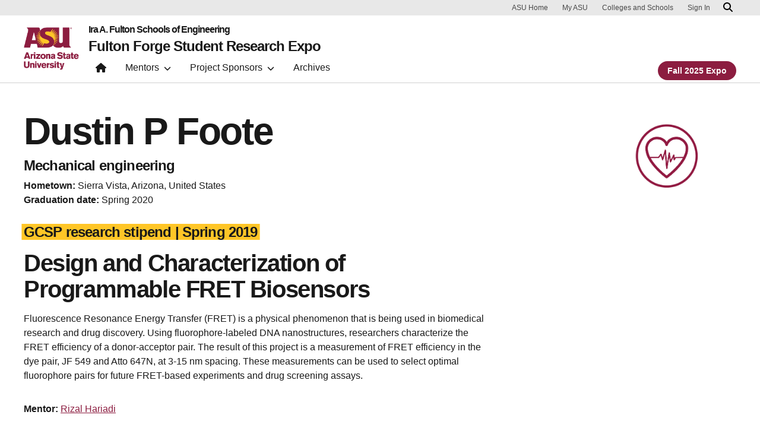

--- FILE ---
content_type: text/html; charset=UTF-8
request_url: https://forge.engineering.asu.edu/participant/foote-dustin/
body_size: 28497
content:

<!DOCTYPE html>
<html lang="en-US">

<head>
	<meta charset="UTF-8">
	<meta name="viewport" content="width=device-width, initial-scale=1, shrink-to-fit=no">
	<link rel="profile" href="http://gmpg.org/xfn/11">
	<meta name='robots' content='index, follow, max-image-preview:large, max-snippet:-1, max-video-preview:-1' />

	<!-- This site is optimized with the Yoast SEO plugin v26.8 - https://yoast.com/product/yoast-seo-wordpress/ -->
	<title>Foote, Dustin - Fulton Forge Student Research Expo</title>
	<link rel="canonical" href="https://furiousasu98.wpengine.com/participant/foote-dustin/" />
	<meta property="og:locale" content="en_US" />
	<meta property="og:type" content="article" />
	<meta property="og:title" content="Foote, Dustin - Fulton Forge Student Research Expo" />
	<meta property="og:description" content="Created by form submission on 27/02/2019." />
	<meta property="og:url" content="https://furiousasu98.wpengine.com/participant/foote-dustin/" />
	<meta property="og:site_name" content="Fulton Forge Student Research Expo" />
	<meta name="twitter:card" content="summary_large_image" />
	<script type="application/ld+json" class="yoast-schema-graph">{"@context":"https://schema.org","@graph":[{"@type":"WebPage","@id":"https://furiousasu98.wpengine.com/participant/foote-dustin/","url":"https://furiousasu98.wpengine.com/participant/foote-dustin/","name":"Foote, Dustin - Fulton Forge Student Research Expo","isPartOf":{"@id":"https://forge.engineering.asu.edu/#website"},"datePublished":"2019-04-02T16:05:20+00:00","breadcrumb":{"@id":"https://furiousasu98.wpengine.com/participant/foote-dustin/#breadcrumb"},"inLanguage":"en-US","potentialAction":[{"@type":"ReadAction","target":["https://furiousasu98.wpengine.com/participant/foote-dustin/"]}]},{"@type":"BreadcrumbList","@id":"https://furiousasu98.wpengine.com/participant/foote-dustin/#breadcrumb","itemListElement":[{"@type":"ListItem","position":1,"name":"Home","item":"https://forge.engineering.asu.edu/"},{"@type":"ListItem","position":2,"name":"Foote, Dustin"}]},{"@type":"WebSite","@id":"https://forge.engineering.asu.edu/#website","url":"https://forge.engineering.asu.edu/","name":"Fulton Forge Student Research Expo","description":"ASU Engineering","potentialAction":[{"@type":"SearchAction","target":{"@type":"EntryPoint","urlTemplate":"https://forge.engineering.asu.edu/?s={search_term_string}"},"query-input":{"@type":"PropertyValueSpecification","valueRequired":true,"valueName":"search_term_string"}}],"inLanguage":"en-US"}]}</script>
	<!-- / Yoast SEO plugin. -->


<link rel='dns-prefetch' href='//kit.fontawesome.com' />
<link rel="alternate" type="application/rss+xml" title="Fulton Forge Student Research Expo &raquo; Feed" href="https://forge.engineering.asu.edu/feed/" />
<link rel="alternate" type="application/rss+xml" title="Fulton Forge Student Research Expo &raquo; Comments Feed" href="https://forge.engineering.asu.edu/comments/feed/" />
<style id='wp-img-auto-sizes-contain-inline-css'>
img:is([sizes=auto i],[sizes^="auto," i]){contain-intrinsic-size:3000px 1500px}
/*# sourceURL=wp-img-auto-sizes-contain-inline-css */
</style>
<style id='wp-emoji-styles-inline-css'>

	img.wp-smiley, img.emoji {
		display: inline !important;
		border: none !important;
		box-shadow: none !important;
		height: 1em !important;
		width: 1em !important;
		margin: 0 0.07em !important;
		vertical-align: -0.1em !important;
		background: none !important;
		padding: 0 !important;
	}
/*# sourceURL=wp-emoji-styles-inline-css */
</style>
<style id='wp-block-library-inline-css'>
:root{--wp-block-synced-color:#7a00df;--wp-block-synced-color--rgb:122,0,223;--wp-bound-block-color:var(--wp-block-synced-color);--wp-editor-canvas-background:#ddd;--wp-admin-theme-color:#007cba;--wp-admin-theme-color--rgb:0,124,186;--wp-admin-theme-color-darker-10:#006ba1;--wp-admin-theme-color-darker-10--rgb:0,107,160.5;--wp-admin-theme-color-darker-20:#005a87;--wp-admin-theme-color-darker-20--rgb:0,90,135;--wp-admin-border-width-focus:2px}@media (min-resolution:192dpi){:root{--wp-admin-border-width-focus:1.5px}}.wp-element-button{cursor:pointer}:root .has-very-light-gray-background-color{background-color:#eee}:root .has-very-dark-gray-background-color{background-color:#313131}:root .has-very-light-gray-color{color:#eee}:root .has-very-dark-gray-color{color:#313131}:root .has-vivid-green-cyan-to-vivid-cyan-blue-gradient-background{background:linear-gradient(135deg,#00d084,#0693e3)}:root .has-purple-crush-gradient-background{background:linear-gradient(135deg,#34e2e4,#4721fb 50%,#ab1dfe)}:root .has-hazy-dawn-gradient-background{background:linear-gradient(135deg,#faaca8,#dad0ec)}:root .has-subdued-olive-gradient-background{background:linear-gradient(135deg,#fafae1,#67a671)}:root .has-atomic-cream-gradient-background{background:linear-gradient(135deg,#fdd79a,#004a59)}:root .has-nightshade-gradient-background{background:linear-gradient(135deg,#330968,#31cdcf)}:root .has-midnight-gradient-background{background:linear-gradient(135deg,#020381,#2874fc)}:root{--wp--preset--font-size--normal:16px;--wp--preset--font-size--huge:42px}.has-regular-font-size{font-size:1em}.has-larger-font-size{font-size:2.625em}.has-normal-font-size{font-size:var(--wp--preset--font-size--normal)}.has-huge-font-size{font-size:var(--wp--preset--font-size--huge)}.has-text-align-center{text-align:center}.has-text-align-left{text-align:left}.has-text-align-right{text-align:right}.has-fit-text{white-space:nowrap!important}#end-resizable-editor-section{display:none}.aligncenter{clear:both}.items-justified-left{justify-content:flex-start}.items-justified-center{justify-content:center}.items-justified-right{justify-content:flex-end}.items-justified-space-between{justify-content:space-between}.screen-reader-text{border:0;clip-path:inset(50%);height:1px;margin:-1px;overflow:hidden;padding:0;position:absolute;width:1px;word-wrap:normal!important}.screen-reader-text:focus{background-color:#ddd;clip-path:none;color:#444;display:block;font-size:1em;height:auto;left:5px;line-height:normal;padding:15px 23px 14px;text-decoration:none;top:5px;width:auto;z-index:100000}html :where(.has-border-color){border-style:solid}html :where([style*=border-top-color]){border-top-style:solid}html :where([style*=border-right-color]){border-right-style:solid}html :where([style*=border-bottom-color]){border-bottom-style:solid}html :where([style*=border-left-color]){border-left-style:solid}html :where([style*=border-width]){border-style:solid}html :where([style*=border-top-width]){border-top-style:solid}html :where([style*=border-right-width]){border-right-style:solid}html :where([style*=border-bottom-width]){border-bottom-style:solid}html :where([style*=border-left-width]){border-left-style:solid}html :where(img[class*=wp-image-]){height:auto;max-width:100%}:where(figure){margin:0 0 1em}html :where(.is-position-sticky){--wp-admin--admin-bar--position-offset:var(--wp-admin--admin-bar--height,0px)}@media screen and (max-width:600px){html :where(.is-position-sticky){--wp-admin--admin-bar--position-offset:0px}}

/*# sourceURL=wp-block-library-inline-css */
</style><style id='global-styles-inline-css'>
:root{--wp--preset--aspect-ratio--square: 1;--wp--preset--aspect-ratio--4-3: 4/3;--wp--preset--aspect-ratio--3-4: 3/4;--wp--preset--aspect-ratio--3-2: 3/2;--wp--preset--aspect-ratio--2-3: 2/3;--wp--preset--aspect-ratio--16-9: 16/9;--wp--preset--aspect-ratio--9-16: 9/16;--wp--preset--color--black: #000000;--wp--preset--color--cyan-bluish-gray: #abb8c3;--wp--preset--color--white: #FFFFFF;--wp--preset--color--pale-pink: #f78da7;--wp--preset--color--vivid-red: #cf2e2e;--wp--preset--color--luminous-vivid-orange: #ff6900;--wp--preset--color--luminous-vivid-amber: #fcb900;--wp--preset--color--light-green-cyan: #7bdcb5;--wp--preset--color--vivid-green-cyan: #00d084;--wp--preset--color--pale-cyan-blue: #8ed1fc;--wp--preset--color--vivid-cyan-blue: #0693e3;--wp--preset--color--vivid-purple: #9b51e0;--wp--preset--color--asu-maroon: #8C1D40;--wp--preset--color--asu-gold: #FFC627;--wp--preset--color--asu-blue: #00A3E0;--wp--preset--color--asu-green: #78BE20;--wp--preset--color--asu-orange: #FF7F32;--wp--preset--color--asu-copper: #Af674B;--wp--preset--color--asu-turquoise: #4AB7C4;--wp--preset--color--asu-pink: #E74873;--wp--preset--color--gray-1: #FAFAFA;--wp--preset--color--gray-2: #E8E8E8;--wp--preset--color--gray-3: #D0D0D0;--wp--preset--color--gray-4: #BFBFBF;--wp--preset--color--gray-5: #747474;--wp--preset--color--gray-6: #484848;--wp--preset--color--gray-7: #191919;--wp--preset--gradient--vivid-cyan-blue-to-vivid-purple: linear-gradient(135deg,rgb(6,147,227) 0%,rgb(155,81,224) 100%);--wp--preset--gradient--light-green-cyan-to-vivid-green-cyan: linear-gradient(135deg,rgb(122,220,180) 0%,rgb(0,208,130) 100%);--wp--preset--gradient--luminous-vivid-amber-to-luminous-vivid-orange: linear-gradient(135deg,rgb(252,185,0) 0%,rgb(255,105,0) 100%);--wp--preset--gradient--luminous-vivid-orange-to-vivid-red: linear-gradient(135deg,rgb(255,105,0) 0%,rgb(207,46,46) 100%);--wp--preset--gradient--very-light-gray-to-cyan-bluish-gray: linear-gradient(135deg,rgb(238,238,238) 0%,rgb(169,184,195) 100%);--wp--preset--gradient--cool-to-warm-spectrum: linear-gradient(135deg,rgb(74,234,220) 0%,rgb(151,120,209) 20%,rgb(207,42,186) 40%,rgb(238,44,130) 60%,rgb(251,105,98) 80%,rgb(254,248,76) 100%);--wp--preset--gradient--blush-light-purple: linear-gradient(135deg,rgb(255,206,236) 0%,rgb(152,150,240) 100%);--wp--preset--gradient--blush-bordeaux: linear-gradient(135deg,rgb(254,205,165) 0%,rgb(254,45,45) 50%,rgb(107,0,62) 100%);--wp--preset--gradient--luminous-dusk: linear-gradient(135deg,rgb(255,203,112) 0%,rgb(199,81,192) 50%,rgb(65,88,208) 100%);--wp--preset--gradient--pale-ocean: linear-gradient(135deg,rgb(255,245,203) 0%,rgb(182,227,212) 50%,rgb(51,167,181) 100%);--wp--preset--gradient--electric-grass: linear-gradient(135deg,rgb(202,248,128) 0%,rgb(113,206,126) 100%);--wp--preset--gradient--midnight: linear-gradient(135deg,rgb(2,3,129) 0%,rgb(40,116,252) 100%);--wp--preset--font-size--small: 13px;--wp--preset--font-size--medium: 20px;--wp--preset--font-size--large: 36px;--wp--preset--font-size--x-large: 42px;--wp--preset--spacing--20: 0.44rem;--wp--preset--spacing--30: 0.67rem;--wp--preset--spacing--40: 1rem;--wp--preset--spacing--50: 1.5rem;--wp--preset--spacing--60: 2.25rem;--wp--preset--spacing--70: 3.38rem;--wp--preset--spacing--80: 5.06rem;--wp--preset--spacing--uds-size-1: 0.5rem;--wp--preset--spacing--uds-size-2: 1rem;--wp--preset--spacing--uds-size-4: 2rem;--wp--preset--spacing--uds-size-6: 3rem;--wp--preset--spacing--uds-size-8: 4rem;--wp--preset--spacing--uds-size-12: 6rem;--wp--preset--shadow--natural: 6px 6px 9px rgba(0, 0, 0, 0.2);--wp--preset--shadow--deep: 12px 12px 50px rgba(0, 0, 0, 0.4);--wp--preset--shadow--sharp: 6px 6px 0px rgba(0, 0, 0, 0.2);--wp--preset--shadow--outlined: 6px 6px 0px -3px rgb(255, 255, 255), 6px 6px rgb(0, 0, 0);--wp--preset--shadow--crisp: 6px 6px 0px rgb(0, 0, 0);}.wp-block-button .wp-block-button__link{--wp--preset--color--asu-maroon: #8C1D40;--wp--preset--color--asu-gold: #FFC627;--wp--preset--color--gray-4: #BFBFBF;--wp--preset--color--gray-7: #191919;}.wp-block-post-title{--wp--preset--color--gray-1: #FAFAFA;--wp--preset--color--gray-2: #E8E8E8;--wp--preset--color--gray-3: #D0D0D0;--wp--preset--color--gray-4: #BFBFBF;}.wp-block-heading{--wp--preset--color--gray-7: #191919;--wp--preset--color--white: #FFFFFF;--wp--preset--color--asu-gold: #FFC627;}p{--wp--preset--color--gray-7: #191919;--wp--preset--color--white: #FFFFFF;--wp--preset--color--asu-gold: #FFC627;}.wp-block-list{--wp--preset--color--gray-7: #191919;--wp--preset--color--white: #FFFFFF;--wp--preset--color--asu-gold: #FFC627;}.wp-block-columns{--wp--preset--color--white: #FFFFFF;--wp--preset--color--gray-1: #FAFAFA;--wp--preset--color--gray-2: #E8E8E8;--wp--preset--color--gray-7: #191919;}.wp-block-column{--wp--preset--color--white: #FFFFFF;--wp--preset--color--gray-1: #FAFAFA;--wp--preset--color--gray-2: #E8E8E8;--wp--preset--color--gray-7: #191919;}.wp-block-acf-background-section{--wp--preset--color--white: #FFFFFF;--wp--preset--color--gray-1: #FAFAFA;--wp--preset--color--gray-2: #E8E8E8;--wp--preset--color--gray-3: #D0D0D0;--wp--preset--color--gray-4: #BFBFBF;--wp--preset--color--gray-5: #747474;--wp--preset--color--gray-6: #484848;--wp--preset--color--gray-7: #191919;}.wp-block-acf-banner{--wp--preset--color--blue: #00A3E0;--wp--preset--color--green: #78BE20;--wp--preset--color--orange: #FF7F32;--wp--preset--color--gray: #E8E8E8;--wp--preset--color--black: #191919;}.wp-block-acf-blockquote{--wp--preset--color--white: #FFFFFF;--wp--preset--color--gray-7: #191919;}.wp-block-acf-card-foldable{--wp--preset--color--gold: #FFC627;--wp--preset--color--maroon: #8C1D40;--wp--preset--color--gray: #BFBFBF;--wp--preset--color--dark: #191919;}.wp-block-acf-grid-links{--wp--preset--color--white: #FFFFFF;--wp--preset--color--gray-7: #191919;--wp--preset--color--gold: #FFC627;}.wp-block-acf-profile-manual{--wp--preset--color--fill-white: #FFFFFF;--wp--preset--color--fill: #E8E8E8;}.wp-block-acf-profile-data{--wp--preset--color--fill-white: #FFFFFF;--wp--preset--color--fill: #E8E8E8;}:root { --wp--style--global--content-size: 1200px;--wp--style--global--wide-size: 1200px; }:where(body) { margin: 0; }.wp-site-blocks > .alignleft { float: left; margin-right: 2em; }.wp-site-blocks > .alignright { float: right; margin-left: 2em; }.wp-site-blocks > .aligncenter { justify-content: center; margin-left: auto; margin-right: auto; }:where(.wp-site-blocks) > * { margin-block-start: 2rem; margin-block-end: 0; }:where(.wp-site-blocks) > :first-child { margin-block-start: 0; }:where(.wp-site-blocks) > :last-child { margin-block-end: 0; }:root { --wp--style--block-gap: 2rem; }:root :where(.is-layout-flow) > :first-child{margin-block-start: 0;}:root :where(.is-layout-flow) > :last-child{margin-block-end: 0;}:root :where(.is-layout-flow) > *{margin-block-start: 2rem;margin-block-end: 0;}:root :where(.is-layout-constrained) > :first-child{margin-block-start: 0;}:root :where(.is-layout-constrained) > :last-child{margin-block-end: 0;}:root :where(.is-layout-constrained) > *{margin-block-start: 2rem;margin-block-end: 0;}:root :where(.is-layout-flex){gap: 2rem;}:root :where(.is-layout-grid){gap: 2rem;}.is-layout-flow > .alignleft{float: left;margin-inline-start: 0;margin-inline-end: 2em;}.is-layout-flow > .alignright{float: right;margin-inline-start: 2em;margin-inline-end: 0;}.is-layout-flow > .aligncenter{margin-left: auto !important;margin-right: auto !important;}.is-layout-constrained > .alignleft{float: left;margin-inline-start: 0;margin-inline-end: 2em;}.is-layout-constrained > .alignright{float: right;margin-inline-start: 2em;margin-inline-end: 0;}.is-layout-constrained > .aligncenter{margin-left: auto !important;margin-right: auto !important;}.is-layout-constrained > :where(:not(.alignleft):not(.alignright):not(.alignfull)){max-width: var(--wp--style--global--content-size);margin-left: auto !important;margin-right: auto !important;}.is-layout-constrained > .alignwide{max-width: var(--wp--style--global--wide-size);}body .is-layout-flex{display: flex;}.is-layout-flex{flex-wrap: wrap;align-items: center;}.is-layout-flex > :is(*, div){margin: 0;}body .is-layout-grid{display: grid;}.is-layout-grid > :is(*, div){margin: 0;}body{padding-top: 0px;padding-right: 0px;padding-bottom: 0px;padding-left: 0px;}a:where(:not(.wp-element-button)){text-decoration: underline;}:root :where(.wp-element-button, .wp-block-button__link){background-color: #32373c;border-width: 0;color: #fff;font-family: inherit;font-size: inherit;font-style: inherit;font-weight: inherit;letter-spacing: inherit;line-height: inherit;padding-top: calc(0.667em + 2px);padding-right: calc(1.333em + 2px);padding-bottom: calc(0.667em + 2px);padding-left: calc(1.333em + 2px);text-decoration: none;text-transform: inherit;}.has-black-color{color: var(--wp--preset--color--black) !important;}.has-cyan-bluish-gray-color{color: var(--wp--preset--color--cyan-bluish-gray) !important;}.has-white-color{color: var(--wp--preset--color--white) !important;}.has-pale-pink-color{color: var(--wp--preset--color--pale-pink) !important;}.has-vivid-red-color{color: var(--wp--preset--color--vivid-red) !important;}.has-luminous-vivid-orange-color{color: var(--wp--preset--color--luminous-vivid-orange) !important;}.has-luminous-vivid-amber-color{color: var(--wp--preset--color--luminous-vivid-amber) !important;}.has-light-green-cyan-color{color: var(--wp--preset--color--light-green-cyan) !important;}.has-vivid-green-cyan-color{color: var(--wp--preset--color--vivid-green-cyan) !important;}.has-pale-cyan-blue-color{color: var(--wp--preset--color--pale-cyan-blue) !important;}.has-vivid-cyan-blue-color{color: var(--wp--preset--color--vivid-cyan-blue) !important;}.has-vivid-purple-color{color: var(--wp--preset--color--vivid-purple) !important;}.has-asu-maroon-color{color: var(--wp--preset--color--asu-maroon) !important;}.has-asu-gold-color{color: var(--wp--preset--color--asu-gold) !important;}.has-asu-blue-color{color: var(--wp--preset--color--asu-blue) !important;}.has-asu-green-color{color: var(--wp--preset--color--asu-green) !important;}.has-asu-orange-color{color: var(--wp--preset--color--asu-orange) !important;}.has-asu-copper-color{color: var(--wp--preset--color--asu-copper) !important;}.has-asu-turquoise-color{color: var(--wp--preset--color--asu-turquoise) !important;}.has-asu-pink-color{color: var(--wp--preset--color--asu-pink) !important;}.has-gray-1-color{color: var(--wp--preset--color--gray-1) !important;}.has-gray-2-color{color: var(--wp--preset--color--gray-2) !important;}.has-gray-3-color{color: var(--wp--preset--color--gray-3) !important;}.has-gray-4-color{color: var(--wp--preset--color--gray-4) !important;}.has-gray-5-color{color: var(--wp--preset--color--gray-5) !important;}.has-gray-6-color{color: var(--wp--preset--color--gray-6) !important;}.has-gray-7-color{color: var(--wp--preset--color--gray-7) !important;}.has-black-background-color{background-color: var(--wp--preset--color--black) !important;}.has-cyan-bluish-gray-background-color{background-color: var(--wp--preset--color--cyan-bluish-gray) !important;}.has-white-background-color{background-color: var(--wp--preset--color--white) !important;}.has-pale-pink-background-color{background-color: var(--wp--preset--color--pale-pink) !important;}.has-vivid-red-background-color{background-color: var(--wp--preset--color--vivid-red) !important;}.has-luminous-vivid-orange-background-color{background-color: var(--wp--preset--color--luminous-vivid-orange) !important;}.has-luminous-vivid-amber-background-color{background-color: var(--wp--preset--color--luminous-vivid-amber) !important;}.has-light-green-cyan-background-color{background-color: var(--wp--preset--color--light-green-cyan) !important;}.has-vivid-green-cyan-background-color{background-color: var(--wp--preset--color--vivid-green-cyan) !important;}.has-pale-cyan-blue-background-color{background-color: var(--wp--preset--color--pale-cyan-blue) !important;}.has-vivid-cyan-blue-background-color{background-color: var(--wp--preset--color--vivid-cyan-blue) !important;}.has-vivid-purple-background-color{background-color: var(--wp--preset--color--vivid-purple) !important;}.has-asu-maroon-background-color{background-color: var(--wp--preset--color--asu-maroon) !important;}.has-asu-gold-background-color{background-color: var(--wp--preset--color--asu-gold) !important;}.has-asu-blue-background-color{background-color: var(--wp--preset--color--asu-blue) !important;}.has-asu-green-background-color{background-color: var(--wp--preset--color--asu-green) !important;}.has-asu-orange-background-color{background-color: var(--wp--preset--color--asu-orange) !important;}.has-asu-copper-background-color{background-color: var(--wp--preset--color--asu-copper) !important;}.has-asu-turquoise-background-color{background-color: var(--wp--preset--color--asu-turquoise) !important;}.has-asu-pink-background-color{background-color: var(--wp--preset--color--asu-pink) !important;}.has-gray-1-background-color{background-color: var(--wp--preset--color--gray-1) !important;}.has-gray-2-background-color{background-color: var(--wp--preset--color--gray-2) !important;}.has-gray-3-background-color{background-color: var(--wp--preset--color--gray-3) !important;}.has-gray-4-background-color{background-color: var(--wp--preset--color--gray-4) !important;}.has-gray-5-background-color{background-color: var(--wp--preset--color--gray-5) !important;}.has-gray-6-background-color{background-color: var(--wp--preset--color--gray-6) !important;}.has-gray-7-background-color{background-color: var(--wp--preset--color--gray-7) !important;}.has-black-border-color{border-color: var(--wp--preset--color--black) !important;}.has-cyan-bluish-gray-border-color{border-color: var(--wp--preset--color--cyan-bluish-gray) !important;}.has-white-border-color{border-color: var(--wp--preset--color--white) !important;}.has-pale-pink-border-color{border-color: var(--wp--preset--color--pale-pink) !important;}.has-vivid-red-border-color{border-color: var(--wp--preset--color--vivid-red) !important;}.has-luminous-vivid-orange-border-color{border-color: var(--wp--preset--color--luminous-vivid-orange) !important;}.has-luminous-vivid-amber-border-color{border-color: var(--wp--preset--color--luminous-vivid-amber) !important;}.has-light-green-cyan-border-color{border-color: var(--wp--preset--color--light-green-cyan) !important;}.has-vivid-green-cyan-border-color{border-color: var(--wp--preset--color--vivid-green-cyan) !important;}.has-pale-cyan-blue-border-color{border-color: var(--wp--preset--color--pale-cyan-blue) !important;}.has-vivid-cyan-blue-border-color{border-color: var(--wp--preset--color--vivid-cyan-blue) !important;}.has-vivid-purple-border-color{border-color: var(--wp--preset--color--vivid-purple) !important;}.has-asu-maroon-border-color{border-color: var(--wp--preset--color--asu-maroon) !important;}.has-asu-gold-border-color{border-color: var(--wp--preset--color--asu-gold) !important;}.has-asu-blue-border-color{border-color: var(--wp--preset--color--asu-blue) !important;}.has-asu-green-border-color{border-color: var(--wp--preset--color--asu-green) !important;}.has-asu-orange-border-color{border-color: var(--wp--preset--color--asu-orange) !important;}.has-asu-copper-border-color{border-color: var(--wp--preset--color--asu-copper) !important;}.has-asu-turquoise-border-color{border-color: var(--wp--preset--color--asu-turquoise) !important;}.has-asu-pink-border-color{border-color: var(--wp--preset--color--asu-pink) !important;}.has-gray-1-border-color{border-color: var(--wp--preset--color--gray-1) !important;}.has-gray-2-border-color{border-color: var(--wp--preset--color--gray-2) !important;}.has-gray-3-border-color{border-color: var(--wp--preset--color--gray-3) !important;}.has-gray-4-border-color{border-color: var(--wp--preset--color--gray-4) !important;}.has-gray-5-border-color{border-color: var(--wp--preset--color--gray-5) !important;}.has-gray-6-border-color{border-color: var(--wp--preset--color--gray-6) !important;}.has-gray-7-border-color{border-color: var(--wp--preset--color--gray-7) !important;}.has-vivid-cyan-blue-to-vivid-purple-gradient-background{background: var(--wp--preset--gradient--vivid-cyan-blue-to-vivid-purple) !important;}.has-light-green-cyan-to-vivid-green-cyan-gradient-background{background: var(--wp--preset--gradient--light-green-cyan-to-vivid-green-cyan) !important;}.has-luminous-vivid-amber-to-luminous-vivid-orange-gradient-background{background: var(--wp--preset--gradient--luminous-vivid-amber-to-luminous-vivid-orange) !important;}.has-luminous-vivid-orange-to-vivid-red-gradient-background{background: var(--wp--preset--gradient--luminous-vivid-orange-to-vivid-red) !important;}.has-very-light-gray-to-cyan-bluish-gray-gradient-background{background: var(--wp--preset--gradient--very-light-gray-to-cyan-bluish-gray) !important;}.has-cool-to-warm-spectrum-gradient-background{background: var(--wp--preset--gradient--cool-to-warm-spectrum) !important;}.has-blush-light-purple-gradient-background{background: var(--wp--preset--gradient--blush-light-purple) !important;}.has-blush-bordeaux-gradient-background{background: var(--wp--preset--gradient--blush-bordeaux) !important;}.has-luminous-dusk-gradient-background{background: var(--wp--preset--gradient--luminous-dusk) !important;}.has-pale-ocean-gradient-background{background: var(--wp--preset--gradient--pale-ocean) !important;}.has-electric-grass-gradient-background{background: var(--wp--preset--gradient--electric-grass) !important;}.has-midnight-gradient-background{background: var(--wp--preset--gradient--midnight) !important;}.has-small-font-size{font-size: var(--wp--preset--font-size--small) !important;}.has-medium-font-size{font-size: var(--wp--preset--font-size--medium) !important;}.has-large-font-size{font-size: var(--wp--preset--font-size--large) !important;}.has-x-large-font-size{font-size: var(--wp--preset--font-size--x-large) !important;}.wp-block-button .wp-block-button__link.has-asu-maroon-color{color: var(--wp--preset--color--asu-maroon) !important;}.wp-block-button .wp-block-button__link.has-asu-gold-color{color: var(--wp--preset--color--asu-gold) !important;}.wp-block-button .wp-block-button__link.has-gray-4-color{color: var(--wp--preset--color--gray-4) !important;}.wp-block-button .wp-block-button__link.has-gray-7-color{color: var(--wp--preset--color--gray-7) !important;}.wp-block-button .wp-block-button__link.has-asu-maroon-background-color{background-color: var(--wp--preset--color--asu-maroon) !important;}.wp-block-button .wp-block-button__link.has-asu-gold-background-color{background-color: var(--wp--preset--color--asu-gold) !important;}.wp-block-button .wp-block-button__link.has-gray-4-background-color{background-color: var(--wp--preset--color--gray-4) !important;}.wp-block-button .wp-block-button__link.has-gray-7-background-color{background-color: var(--wp--preset--color--gray-7) !important;}.wp-block-button .wp-block-button__link.has-asu-maroon-border-color{border-color: var(--wp--preset--color--asu-maroon) !important;}.wp-block-button .wp-block-button__link.has-asu-gold-border-color{border-color: var(--wp--preset--color--asu-gold) !important;}.wp-block-button .wp-block-button__link.has-gray-4-border-color{border-color: var(--wp--preset--color--gray-4) !important;}.wp-block-button .wp-block-button__link.has-gray-7-border-color{border-color: var(--wp--preset--color--gray-7) !important;}.wp-block-post-title.has-gray-1-color{color: var(--wp--preset--color--gray-1) !important;}.wp-block-post-title.has-gray-2-color{color: var(--wp--preset--color--gray-2) !important;}.wp-block-post-title.has-gray-3-color{color: var(--wp--preset--color--gray-3) !important;}.wp-block-post-title.has-gray-4-color{color: var(--wp--preset--color--gray-4) !important;}.wp-block-post-title.has-gray-1-background-color{background-color: var(--wp--preset--color--gray-1) !important;}.wp-block-post-title.has-gray-2-background-color{background-color: var(--wp--preset--color--gray-2) !important;}.wp-block-post-title.has-gray-3-background-color{background-color: var(--wp--preset--color--gray-3) !important;}.wp-block-post-title.has-gray-4-background-color{background-color: var(--wp--preset--color--gray-4) !important;}.wp-block-post-title.has-gray-1-border-color{border-color: var(--wp--preset--color--gray-1) !important;}.wp-block-post-title.has-gray-2-border-color{border-color: var(--wp--preset--color--gray-2) !important;}.wp-block-post-title.has-gray-3-border-color{border-color: var(--wp--preset--color--gray-3) !important;}.wp-block-post-title.has-gray-4-border-color{border-color: var(--wp--preset--color--gray-4) !important;}.wp-block-heading.has-gray-7-color{color: var(--wp--preset--color--gray-7) !important;}.wp-block-heading.has-white-color{color: var(--wp--preset--color--white) !important;}.wp-block-heading.has-asu-gold-color{color: var(--wp--preset--color--asu-gold) !important;}.wp-block-heading.has-gray-7-background-color{background-color: var(--wp--preset--color--gray-7) !important;}.wp-block-heading.has-white-background-color{background-color: var(--wp--preset--color--white) !important;}.wp-block-heading.has-asu-gold-background-color{background-color: var(--wp--preset--color--asu-gold) !important;}.wp-block-heading.has-gray-7-border-color{border-color: var(--wp--preset--color--gray-7) !important;}.wp-block-heading.has-white-border-color{border-color: var(--wp--preset--color--white) !important;}.wp-block-heading.has-asu-gold-border-color{border-color: var(--wp--preset--color--asu-gold) !important;}p.has-gray-7-color{color: var(--wp--preset--color--gray-7) !important;}p.has-white-color{color: var(--wp--preset--color--white) !important;}p.has-asu-gold-color{color: var(--wp--preset--color--asu-gold) !important;}p.has-gray-7-background-color{background-color: var(--wp--preset--color--gray-7) !important;}p.has-white-background-color{background-color: var(--wp--preset--color--white) !important;}p.has-asu-gold-background-color{background-color: var(--wp--preset--color--asu-gold) !important;}p.has-gray-7-border-color{border-color: var(--wp--preset--color--gray-7) !important;}p.has-white-border-color{border-color: var(--wp--preset--color--white) !important;}p.has-asu-gold-border-color{border-color: var(--wp--preset--color--asu-gold) !important;}.wp-block-list.has-gray-7-color{color: var(--wp--preset--color--gray-7) !important;}.wp-block-list.has-white-color{color: var(--wp--preset--color--white) !important;}.wp-block-list.has-asu-gold-color{color: var(--wp--preset--color--asu-gold) !important;}.wp-block-list.has-gray-7-background-color{background-color: var(--wp--preset--color--gray-7) !important;}.wp-block-list.has-white-background-color{background-color: var(--wp--preset--color--white) !important;}.wp-block-list.has-asu-gold-background-color{background-color: var(--wp--preset--color--asu-gold) !important;}.wp-block-list.has-gray-7-border-color{border-color: var(--wp--preset--color--gray-7) !important;}.wp-block-list.has-white-border-color{border-color: var(--wp--preset--color--white) !important;}.wp-block-list.has-asu-gold-border-color{border-color: var(--wp--preset--color--asu-gold) !important;}.wp-block-columns.has-white-color{color: var(--wp--preset--color--white) !important;}.wp-block-columns.has-gray-1-color{color: var(--wp--preset--color--gray-1) !important;}.wp-block-columns.has-gray-2-color{color: var(--wp--preset--color--gray-2) !important;}.wp-block-columns.has-gray-7-color{color: var(--wp--preset--color--gray-7) !important;}.wp-block-columns.has-white-background-color{background-color: var(--wp--preset--color--white) !important;}.wp-block-columns.has-gray-1-background-color{background-color: var(--wp--preset--color--gray-1) !important;}.wp-block-columns.has-gray-2-background-color{background-color: var(--wp--preset--color--gray-2) !important;}.wp-block-columns.has-gray-7-background-color{background-color: var(--wp--preset--color--gray-7) !important;}.wp-block-columns.has-white-border-color{border-color: var(--wp--preset--color--white) !important;}.wp-block-columns.has-gray-1-border-color{border-color: var(--wp--preset--color--gray-1) !important;}.wp-block-columns.has-gray-2-border-color{border-color: var(--wp--preset--color--gray-2) !important;}.wp-block-columns.has-gray-7-border-color{border-color: var(--wp--preset--color--gray-7) !important;}.wp-block-column.has-white-color{color: var(--wp--preset--color--white) !important;}.wp-block-column.has-gray-1-color{color: var(--wp--preset--color--gray-1) !important;}.wp-block-column.has-gray-2-color{color: var(--wp--preset--color--gray-2) !important;}.wp-block-column.has-gray-7-color{color: var(--wp--preset--color--gray-7) !important;}.wp-block-column.has-white-background-color{background-color: var(--wp--preset--color--white) !important;}.wp-block-column.has-gray-1-background-color{background-color: var(--wp--preset--color--gray-1) !important;}.wp-block-column.has-gray-2-background-color{background-color: var(--wp--preset--color--gray-2) !important;}.wp-block-column.has-gray-7-background-color{background-color: var(--wp--preset--color--gray-7) !important;}.wp-block-column.has-white-border-color{border-color: var(--wp--preset--color--white) !important;}.wp-block-column.has-gray-1-border-color{border-color: var(--wp--preset--color--gray-1) !important;}.wp-block-column.has-gray-2-border-color{border-color: var(--wp--preset--color--gray-2) !important;}.wp-block-column.has-gray-7-border-color{border-color: var(--wp--preset--color--gray-7) !important;}.wp-block-acf-background-section.has-white-color{color: var(--wp--preset--color--white) !important;}.wp-block-acf-background-section.has-gray-1-color{color: var(--wp--preset--color--gray-1) !important;}.wp-block-acf-background-section.has-gray-2-color{color: var(--wp--preset--color--gray-2) !important;}.wp-block-acf-background-section.has-gray-3-color{color: var(--wp--preset--color--gray-3) !important;}.wp-block-acf-background-section.has-gray-4-color{color: var(--wp--preset--color--gray-4) !important;}.wp-block-acf-background-section.has-gray-5-color{color: var(--wp--preset--color--gray-5) !important;}.wp-block-acf-background-section.has-gray-6-color{color: var(--wp--preset--color--gray-6) !important;}.wp-block-acf-background-section.has-gray-7-color{color: var(--wp--preset--color--gray-7) !important;}.wp-block-acf-background-section.has-white-background-color{background-color: var(--wp--preset--color--white) !important;}.wp-block-acf-background-section.has-gray-1-background-color{background-color: var(--wp--preset--color--gray-1) !important;}.wp-block-acf-background-section.has-gray-2-background-color{background-color: var(--wp--preset--color--gray-2) !important;}.wp-block-acf-background-section.has-gray-3-background-color{background-color: var(--wp--preset--color--gray-3) !important;}.wp-block-acf-background-section.has-gray-4-background-color{background-color: var(--wp--preset--color--gray-4) !important;}.wp-block-acf-background-section.has-gray-5-background-color{background-color: var(--wp--preset--color--gray-5) !important;}.wp-block-acf-background-section.has-gray-6-background-color{background-color: var(--wp--preset--color--gray-6) !important;}.wp-block-acf-background-section.has-gray-7-background-color{background-color: var(--wp--preset--color--gray-7) !important;}.wp-block-acf-background-section.has-white-border-color{border-color: var(--wp--preset--color--white) !important;}.wp-block-acf-background-section.has-gray-1-border-color{border-color: var(--wp--preset--color--gray-1) !important;}.wp-block-acf-background-section.has-gray-2-border-color{border-color: var(--wp--preset--color--gray-2) !important;}.wp-block-acf-background-section.has-gray-3-border-color{border-color: var(--wp--preset--color--gray-3) !important;}.wp-block-acf-background-section.has-gray-4-border-color{border-color: var(--wp--preset--color--gray-4) !important;}.wp-block-acf-background-section.has-gray-5-border-color{border-color: var(--wp--preset--color--gray-5) !important;}.wp-block-acf-background-section.has-gray-6-border-color{border-color: var(--wp--preset--color--gray-6) !important;}.wp-block-acf-background-section.has-gray-7-border-color{border-color: var(--wp--preset--color--gray-7) !important;}.wp-block-acf-banner.has-blue-color{color: var(--wp--preset--color--blue) !important;}.wp-block-acf-banner.has-green-color{color: var(--wp--preset--color--green) !important;}.wp-block-acf-banner.has-orange-color{color: var(--wp--preset--color--orange) !important;}.wp-block-acf-banner.has-gray-color{color: var(--wp--preset--color--gray) !important;}.wp-block-acf-banner.has-black-color{color: var(--wp--preset--color--black) !important;}.wp-block-acf-banner.has-blue-background-color{background-color: var(--wp--preset--color--blue) !important;}.wp-block-acf-banner.has-green-background-color{background-color: var(--wp--preset--color--green) !important;}.wp-block-acf-banner.has-orange-background-color{background-color: var(--wp--preset--color--orange) !important;}.wp-block-acf-banner.has-gray-background-color{background-color: var(--wp--preset--color--gray) !important;}.wp-block-acf-banner.has-black-background-color{background-color: var(--wp--preset--color--black) !important;}.wp-block-acf-banner.has-blue-border-color{border-color: var(--wp--preset--color--blue) !important;}.wp-block-acf-banner.has-green-border-color{border-color: var(--wp--preset--color--green) !important;}.wp-block-acf-banner.has-orange-border-color{border-color: var(--wp--preset--color--orange) !important;}.wp-block-acf-banner.has-gray-border-color{border-color: var(--wp--preset--color--gray) !important;}.wp-block-acf-banner.has-black-border-color{border-color: var(--wp--preset--color--black) !important;}.wp-block-acf-blockquote.has-white-color{color: var(--wp--preset--color--white) !important;}.wp-block-acf-blockquote.has-gray-7-color{color: var(--wp--preset--color--gray-7) !important;}.wp-block-acf-blockquote.has-white-background-color{background-color: var(--wp--preset--color--white) !important;}.wp-block-acf-blockquote.has-gray-7-background-color{background-color: var(--wp--preset--color--gray-7) !important;}.wp-block-acf-blockquote.has-white-border-color{border-color: var(--wp--preset--color--white) !important;}.wp-block-acf-blockquote.has-gray-7-border-color{border-color: var(--wp--preset--color--gray-7) !important;}.wp-block-acf-card-foldable.has-gold-color{color: var(--wp--preset--color--gold) !important;}.wp-block-acf-card-foldable.has-maroon-color{color: var(--wp--preset--color--maroon) !important;}.wp-block-acf-card-foldable.has-gray-color{color: var(--wp--preset--color--gray) !important;}.wp-block-acf-card-foldable.has-dark-color{color: var(--wp--preset--color--dark) !important;}.wp-block-acf-card-foldable.has-gold-background-color{background-color: var(--wp--preset--color--gold) !important;}.wp-block-acf-card-foldable.has-maroon-background-color{background-color: var(--wp--preset--color--maroon) !important;}.wp-block-acf-card-foldable.has-gray-background-color{background-color: var(--wp--preset--color--gray) !important;}.wp-block-acf-card-foldable.has-dark-background-color{background-color: var(--wp--preset--color--dark) !important;}.wp-block-acf-card-foldable.has-gold-border-color{border-color: var(--wp--preset--color--gold) !important;}.wp-block-acf-card-foldable.has-maroon-border-color{border-color: var(--wp--preset--color--maroon) !important;}.wp-block-acf-card-foldable.has-gray-border-color{border-color: var(--wp--preset--color--gray) !important;}.wp-block-acf-card-foldable.has-dark-border-color{border-color: var(--wp--preset--color--dark) !important;}.wp-block-acf-grid-links.has-white-color{color: var(--wp--preset--color--white) !important;}.wp-block-acf-grid-links.has-gray-7-color{color: var(--wp--preset--color--gray-7) !important;}.wp-block-acf-grid-links.has-gold-color{color: var(--wp--preset--color--gold) !important;}.wp-block-acf-grid-links.has-white-background-color{background-color: var(--wp--preset--color--white) !important;}.wp-block-acf-grid-links.has-gray-7-background-color{background-color: var(--wp--preset--color--gray-7) !important;}.wp-block-acf-grid-links.has-gold-background-color{background-color: var(--wp--preset--color--gold) !important;}.wp-block-acf-grid-links.has-white-border-color{border-color: var(--wp--preset--color--white) !important;}.wp-block-acf-grid-links.has-gray-7-border-color{border-color: var(--wp--preset--color--gray-7) !important;}.wp-block-acf-grid-links.has-gold-border-color{border-color: var(--wp--preset--color--gold) !important;}.wp-block-acf-profile-manual.has-fill-white-color{color: var(--wp--preset--color--fill-white) !important;}.wp-block-acf-profile-manual.has-fill-color{color: var(--wp--preset--color--fill) !important;}.wp-block-acf-profile-manual.has-fill-white-background-color{background-color: var(--wp--preset--color--fill-white) !important;}.wp-block-acf-profile-manual.has-fill-background-color{background-color: var(--wp--preset--color--fill) !important;}.wp-block-acf-profile-manual.has-fill-white-border-color{border-color: var(--wp--preset--color--fill-white) !important;}.wp-block-acf-profile-manual.has-fill-border-color{border-color: var(--wp--preset--color--fill) !important;}.wp-block-acf-profile-data.has-fill-white-color{color: var(--wp--preset--color--fill-white) !important;}.wp-block-acf-profile-data.has-fill-color{color: var(--wp--preset--color--fill) !important;}.wp-block-acf-profile-data.has-fill-white-background-color{background-color: var(--wp--preset--color--fill-white) !important;}.wp-block-acf-profile-data.has-fill-background-color{background-color: var(--wp--preset--color--fill) !important;}.wp-block-acf-profile-data.has-fill-white-border-color{border-color: var(--wp--preset--color--fill-white) !important;}.wp-block-acf-profile-data.has-fill-border-color{border-color: var(--wp--preset--color--fill) !important;}
/*# sourceURL=global-styles-inline-css */
</style>

<link rel='stylesheet' id='pitchfork-furi-child-styles-css' href='https://forge.engineering.asu.edu/wp-content/themes/pitchfork-furi/dist/css/child-theme.css?ver=1.2.0.1745261959' media='all' />
<style id='pitchfork-furi-child-styles-inline-css'>
.theme-data-bg { background-color: #484848 !important; } .theme-data-bg:hover { background-color: #484848 !important; } .theme-data-text, .theme-data:visited { color: #ffffff !important; } .theme-data-text:hover { color: #ffffff !important; } .theme-education-bg { background-color: #7c54a3 !important; } .theme-education-bg:hover { background-color: #7c54a3 !important; } .theme-education-text, .theme-education:visited { color: #ffffff !important; } .theme-education-text:hover { color: #ffffff !important; } .theme-energy-bg { background-color: #ff7f32 !important; } .theme-energy-bg:hover { background-color: #ff7f32 !important; } .theme-energy-text, .theme-energy:visited { color: #191919 !important; } .theme-energy-text:hover { color: #191919 !important; } .theme-health-bg { background-color: #8c1d40 !important; } .theme-health-bg:hover { background-color: #8c1d40 !important; } .theme-health-text, .theme-health:visited { color: #ffffff !important; } .theme-health-text:hover { color: #ffffff !important; } .theme-security-bg { background-color: #00a3e0 !important; } .theme-security-bg:hover { background-color: #00a3e0 !important; } .theme-security-text, .theme-security:visited { color: #ffffff !important; } .theme-security-text:hover { color: #ffffff !important; } .theme-semiconductor-manufacturing-bg { background-color: #af674b !important; } .theme-semiconductor-manufacturing-bg:hover { background-color: #af674b !important; } .theme-semiconductor-manufacturing-text, .theme-semiconductor-manufacturing:visited { color: #ffffff !important; } .theme-semiconductor-manufacturing-text:hover { color: #ffffff !important; } .theme-sustainability-bg { background-color: #78be20 !important; } .theme-sustainability-bg:hover { background-color: #78be20 !important; } .theme-sustainability-text, .theme-sustainability:visited { color: #ffffff !important; } .theme-sustainability-text:hover { color: #ffffff !important; } 
/*# sourceURL=pitchfork-furi-child-styles-inline-css */
</style>
<link rel='stylesheet' id='pitchfork-admin-styles-css' href='https://forge.engineering.asu.edu/wp-content/themes/pitchfork/dist/css/admin.css?ver=1.2.0.1762797238' media='all' />
<link rel='stylesheet' id='gf-asu-styles-css' href='https://forge.engineering.asu.edu/wp-content/plugins/gravityforms-styles-asu//css/gf-asu-styles.css' media='all' />
<link rel='stylesheet' id='pitchfork-styles-css' href='https://forge.engineering.asu.edu/wp-content/themes/pitchfork/dist/css/theme.css?ver=1.2.0.1762797238' media='all' />
<link rel='stylesheet' id='pitchfork-block-styles-css' href='https://forge.engineering.asu.edu/wp-content/plugins/pitchfork-blocks/dist/css/blocks.css?ver=2.4.0.1762797247' media='all' />
<link rel='stylesheet' id='pfpeople-block-styles-css' href='https://forge.engineering.asu.edu/wp-content/plugins/pitchfork-people/dist/css/pfpeople.css?ver=2.0.0.1751914364' media='all' />
<style id='block-visibility-screen-size-styles-inline-css'>
/* Large screens (desktops, 992px and up) */
@media ( min-width: 992px ) {
	.block-visibility-hide-large-screen {
		display: none !important;
	}
}

/* Medium screens (tablets, between 768px and 992px) */
@media ( min-width: 768px ) and ( max-width: 991.98px ) {
	.block-visibility-hide-medium-screen {
		display: none !important;
	}
}

/* Small screens (mobile devices, less than 768px) */
@media ( max-width: 767.98px ) {
	.block-visibility-hide-small-screen {
		display: none !important;
	}
}
/*# sourceURL=block-visibility-screen-size-styles-inline-css */
</style>
<script src="https://forge.engineering.asu.edu/wp-includes/js/jquery/jquery.min.js?ver=3.7.1" id="jquery-core-js"></script>
<script src="https://forge.engineering.asu.edu/wp-includes/js/jquery/jquery-migrate.min.js?ver=3.4.1" id="jquery-migrate-js"></script>
<script src="https://forge.engineering.asu.edu/wp-content/themes/pitchfork-furi/dist/js/child-theme.js?ver=1.2.0.1745261959" id="pitchfork-furi-child-script-js"></script>
<script src="https://forge.engineering.asu.edu/wp-content/themes/pitchfork/src/unity-bootstrap-theme/js/bootstrap.bundle.min.js?ver=1.2.0.1762797238" id="bootstrap-bundle-js"></script>
<script src="https://kit.fontawesome.com/51b562cd96.js" id="font-awesome-kit-js"></script>
<script src="https://forge.engineering.asu.edu/wp-includes/js/dist/dom-ready.min.js?ver=f77871ff7694fffea381" id="wp-dom-ready-js"></script>
<script src="https://forge.engineering.asu.edu/wp-includes/js/dist/hooks.min.js?ver=dd5603f07f9220ed27f1" id="wp-hooks-js"></script>
<script src="https://forge.engineering.asu.edu/wp-includes/js/dist/i18n.min.js?ver=c26c3dc7bed366793375" id="wp-i18n-js"></script>
<script id="wp-i18n-js-after">
wp.i18n.setLocaleData( { 'text direction\u0004ltr': [ 'ltr' ] } );
//# sourceURL=wp-i18n-js-after
</script>
<script src="https://forge.engineering.asu.edu/wp-includes/js/dist/a11y.min.js?ver=cb460b4676c94bd228ed" id="wp-a11y-js"></script>
<script src="https://forge.engineering.asu.edu/wp-includes/js/dist/vendor/react.min.js?ver=18.3.1.1" id="react-js"></script>
<script src="https://forge.engineering.asu.edu/wp-includes/js/dist/vendor/react-jsx-runtime.min.js?ver=18.3.1" id="react-jsx-runtime-js"></script>
<script src="https://forge.engineering.asu.edu/wp-includes/js/dist/deprecated.min.js?ver=e1f84915c5e8ae38964c" id="wp-deprecated-js"></script>
<script src="https://forge.engineering.asu.edu/wp-includes/js/dist/dom.min.js?ver=26edef3be6483da3de2e" id="wp-dom-js"></script>
<script src="https://forge.engineering.asu.edu/wp-includes/js/dist/vendor/react-dom.min.js?ver=18.3.1.1" id="react-dom-js"></script>
<script src="https://forge.engineering.asu.edu/wp-includes/js/dist/escape-html.min.js?ver=6561a406d2d232a6fbd2" id="wp-escape-html-js"></script>
<script src="https://forge.engineering.asu.edu/wp-includes/js/dist/element.min.js?ver=6a582b0c827fa25df3dd" id="wp-element-js"></script>
<script src="https://forge.engineering.asu.edu/wp-includes/js/dist/is-shallow-equal.min.js?ver=e0f9f1d78d83f5196979" id="wp-is-shallow-equal-js"></script>
<script src="https://forge.engineering.asu.edu/wp-includes/js/dist/keycodes.min.js?ver=34c8fb5e7a594a1c8037" id="wp-keycodes-js"></script>
<script src="https://forge.engineering.asu.edu/wp-includes/js/dist/priority-queue.min.js?ver=2d59d091223ee9a33838" id="wp-priority-queue-js"></script>
<script src="https://forge.engineering.asu.edu/wp-includes/js/dist/compose.min.js?ver=7a9b375d8c19cf9d3d9b" id="wp-compose-js"></script>
<script src="https://forge.engineering.asu.edu/wp-includes/js/dist/private-apis.min.js?ver=4f465748bda624774139" id="wp-private-apis-js"></script>
<script src="https://forge.engineering.asu.edu/wp-includes/js/dist/redux-routine.min.js?ver=8bb92d45458b29590f53" id="wp-redux-routine-js"></script>
<script src="https://forge.engineering.asu.edu/wp-includes/js/dist/data.min.js?ver=f940198280891b0b6318" id="wp-data-js"></script>
<script id="wp-data-js-after">
( function() {
	var userId = 0;
	var storageKey = "WP_DATA_USER_" + userId;
	wp.data
		.use( wp.data.plugins.persistence, { storageKey: storageKey } );
} )();
//# sourceURL=wp-data-js-after
</script>
<script src="https://forge.engineering.asu.edu/wp-includes/js/dist/rich-text.min.js?ver=5bdbb44f3039529e3645" id="wp-rich-text-js"></script>
<script src="https://forge.engineering.asu.edu/wp-includes/js/dist/url.min.js?ver=9e178c9516d1222dc834" id="wp-url-js"></script>
<script src="https://forge.engineering.asu.edu/wp-includes/js/dist/api-fetch.min.js?ver=3a4d9af2b423048b0dee" id="wp-api-fetch-js"></script>
<script id="wp-api-fetch-js-after">
wp.apiFetch.use( wp.apiFetch.createRootURLMiddleware( "https://forge.engineering.asu.edu/wp-json/" ) );
wp.apiFetch.nonceMiddleware = wp.apiFetch.createNonceMiddleware( "a4374e643d" );
wp.apiFetch.use( wp.apiFetch.nonceMiddleware );
wp.apiFetch.use( wp.apiFetch.mediaUploadMiddleware );
wp.apiFetch.nonceEndpoint = "https://forge.engineering.asu.edu/wp-admin/admin-ajax.php?action=rest-nonce";
//# sourceURL=wp-api-fetch-js-after
</script>
<script src="https://forge.engineering.asu.edu/wp-includes/js/dist/blob.min.js?ver=9113eed771d446f4a556" id="wp-blob-js"></script>
<script src="https://forge.engineering.asu.edu/wp-includes/js/dist/block-serialization-default-parser.min.js?ver=14d44daebf663d05d330" id="wp-block-serialization-default-parser-js"></script>
<script src="https://forge.engineering.asu.edu/wp-includes/js/dist/autop.min.js?ver=9fb50649848277dd318d" id="wp-autop-js"></script>
<script src="https://forge.engineering.asu.edu/wp-includes/js/dist/html-entities.min.js?ver=e8b78b18a162491d5e5f" id="wp-html-entities-js"></script>
<script src="https://forge.engineering.asu.edu/wp-includes/js/dist/shortcode.min.js?ver=0b3174183b858f2df320" id="wp-shortcode-js"></script>
<script src="https://forge.engineering.asu.edu/wp-includes/js/dist/warning.min.js?ver=d69bc18c456d01c11d5a" id="wp-warning-js"></script>
<script src="https://forge.engineering.asu.edu/wp-includes/js/dist/blocks.min.js?ver=de131db49fa830bc97da" id="wp-blocks-js"></script>
<script src="https://forge.engineering.asu.edu/wp-includes/js/dist/vendor/moment.min.js?ver=2.30.1" id="moment-js"></script>
<script id="moment-js-after">
moment.updateLocale( 'en_US', {"months":["January","February","March","April","May","June","July","August","September","October","November","December"],"monthsShort":["Jan","Feb","Mar","Apr","May","Jun","Jul","Aug","Sep","Oct","Nov","Dec"],"weekdays":["Sunday","Monday","Tuesday","Wednesday","Thursday","Friday","Saturday"],"weekdaysShort":["Sun","Mon","Tue","Wed","Thu","Fri","Sat"],"week":{"dow":1},"longDateFormat":{"LT":"g:i a","LTS":null,"L":null,"LL":"F j, Y","LLL":"F j, Y g:i a","LLLL":null}} );
//# sourceURL=moment-js-after
</script>
<script src="https://forge.engineering.asu.edu/wp-includes/js/dist/date.min.js?ver=795a56839718d3ff7eae" id="wp-date-js"></script>
<script id="wp-date-js-after">
wp.date.setSettings( {"l10n":{"locale":"en_US","months":["January","February","March","April","May","June","July","August","September","October","November","December"],"monthsShort":["Jan","Feb","Mar","Apr","May","Jun","Jul","Aug","Sep","Oct","Nov","Dec"],"weekdays":["Sunday","Monday","Tuesday","Wednesday","Thursday","Friday","Saturday"],"weekdaysShort":["Sun","Mon","Tue","Wed","Thu","Fri","Sat"],"meridiem":{"am":"am","pm":"pm","AM":"AM","PM":"PM"},"relative":{"future":"%s from now","past":"%s ago","s":"a second","ss":"%d seconds","m":"a minute","mm":"%d minutes","h":"an hour","hh":"%d hours","d":"a day","dd":"%d days","M":"a month","MM":"%d months","y":"a year","yy":"%d years"},"startOfWeek":1},"formats":{"time":"g:i a","date":"F j, Y","datetime":"F j, Y g:i a","datetimeAbbreviated":"M j, Y g:i a"},"timezone":{"offset":-7,"offsetFormatted":"-7","string":"America/Phoenix","abbr":"MST"}} );
//# sourceURL=wp-date-js-after
</script>
<script src="https://forge.engineering.asu.edu/wp-includes/js/dist/primitives.min.js?ver=0b5dcc337aa7cbf75570" id="wp-primitives-js"></script>
<script src="https://forge.engineering.asu.edu/wp-includes/js/dist/components.min.js?ver=ad5cb4227f07a3d422ad" id="wp-components-js"></script>
<script src="https://forge.engineering.asu.edu/wp-includes/js/dist/keyboard-shortcuts.min.js?ver=fbc45a34ce65c5723afa" id="wp-keyboard-shortcuts-js"></script>
<script src="https://forge.engineering.asu.edu/wp-includes/js/dist/commands.min.js?ver=cac8f4817ab7cea0ac49" id="wp-commands-js"></script>
<script src="https://forge.engineering.asu.edu/wp-includes/js/dist/notices.min.js?ver=f62fbf15dcc23301922f" id="wp-notices-js"></script>
<script src="https://forge.engineering.asu.edu/wp-includes/js/dist/preferences-persistence.min.js?ver=e954d3a4426d311f7d1a" id="wp-preferences-persistence-js"></script>
<script src="https://forge.engineering.asu.edu/wp-includes/js/dist/preferences.min.js?ver=2ca086aed510c242a1ed" id="wp-preferences-js"></script>
<script id="wp-preferences-js-after">
( function() {
				var serverData = false;
				var userId = "0";
				var persistenceLayer = wp.preferencesPersistence.__unstableCreatePersistenceLayer( serverData, userId );
				var preferencesStore = wp.preferences.store;
				wp.data.dispatch( preferencesStore ).setPersistenceLayer( persistenceLayer );
			} ) ();
//# sourceURL=wp-preferences-js-after
</script>
<script src="https://forge.engineering.asu.edu/wp-includes/js/dist/style-engine.min.js?ver=7c6fcedc37dadafb8a81" id="wp-style-engine-js"></script>
<script src="https://forge.engineering.asu.edu/wp-includes/js/dist/token-list.min.js?ver=cfdf635a436c3953a965" id="wp-token-list-js"></script>
<script src="https://forge.engineering.asu.edu/wp-includes/js/dist/block-editor.min.js?ver=6ab992f915da9674d250" id="wp-block-editor-js"></script>
<script src="https://forge.engineering.asu.edu/wp-includes/js/dist/core-data.min.js?ver=15baadfe6e1374188072" id="wp-core-data-js"></script>
<script src="https://forge.engineering.asu.edu/wp-includes/js/dist/media-utils.min.js?ver=c66754bed5498afe7050" id="wp-media-utils-js"></script>
<script src="https://forge.engineering.asu.edu/wp-includes/js/dist/patterns.min.js?ver=4131f04a041db58120d8" id="wp-patterns-js"></script>
<script src="https://forge.engineering.asu.edu/wp-includes/js/dist/plugins.min.js?ver=039ed87b5b9f7036ceee" id="wp-plugins-js"></script>
<script src="https://forge.engineering.asu.edu/wp-includes/js/dist/server-side-render.min.js?ver=7db2472793a2abb97aa5" id="wp-server-side-render-js"></script>
<script src="https://forge.engineering.asu.edu/wp-includes/js/dist/viewport.min.js?ver=f07b4909c08cfe9de4e2" id="wp-viewport-js"></script>
<script src="https://forge.engineering.asu.edu/wp-includes/js/dist/wordcount.min.js?ver=c5b97f11206928ea9130" id="wp-wordcount-js"></script>
<script src="https://forge.engineering.asu.edu/wp-includes/js/dist/editor.min.js?ver=2239c699a89c6b9bc64f" id="wp-editor-js"></script>
<script id="wp-editor-js-after">
Object.assign( window.wp.editor, window.wp.oldEditor );
//# sourceURL=wp-editor-js-after
</script>
<script src="https://forge.engineering.asu.edu/wp-content/themes/pitchfork/dist/js/heading-highlights.js?ver=1.2.0.1762797238" id="uds-heading-highlights-js"></script>
<script src="https://forge.engineering.asu.edu/wp-content/plugins/gravityforms-styles-asu//js/custom.js" id="gf-asu-scripts-js"></script>
<script src="https://forge.engineering.asu.edu/wp-content/themes/pitchfork/src/unity-bootstrap-theme/js/data-layer.js" id="component-data-layer-js"></script>
<link rel="https://api.w.org/" href="https://forge.engineering.asu.edu/wp-json/" /><link rel="alternate" title="JSON" type="application/json" href="https://forge.engineering.asu.edu/wp-json/wp/v2/participant/1825" /><link rel="EditURI" type="application/rsd+xml" title="RSD" href="https://forge.engineering.asu.edu/xmlrpc.php?rsd" />
<link rel='shortlink' href='https://forge.engineering.asu.edu/?p=1825' />
<!-- Stream WordPress user activity plugin v4.1.1 -->
<link rel="apple-touch-icon-precomposed" sizes="57x57" href="https://forge.engineering.asu.edu/wp-content/themes/pitchfork/src/unity-bootstrap-theme/img/favicon/apple-touch-icon-57x57.png" />
<link rel="apple-touch-icon-precomposed" sizes="114x114" href="https://forge.engineering.asu.edu/wp-content/themes/pitchfork/src/unity-bootstrap-theme/img/favicon/apple-touch-icon-114x114.png" />
<link rel="apple-touch-icon-precomposed" sizes="72x72" href="https://forge.engineering.asu.edu/wp-content/themes/pitchfork/src/unity-bootstrap-theme/img/favicon/apple-touch-icon-72x72.png" />
<link rel="apple-touch-icon-precomposed" sizes="144x144" href="https://forge.engineering.asu.edu/wp-content/themes/pitchfork/src/unity-bootstrap-theme/img/favicon/apple-touch-icon-144x144.png" />
<link rel="apple-touch-icon-precomposed" sizes="60x60" href="https://forge.engineering.asu.edu/wp-content/themes/pitchfork/src/unity-bootstrap-theme/img/favicon/apple-touch-icon-60x60.png" />
<link rel="apple-touch-icon-precomposed" sizes="120x120" href="https://forge.engineering.asu.edu/wp-content/themes/pitchfork/src/unity-bootstrap-theme/img/favicon/apple-touch-icon-120x120.png" />
<link rel="apple-touch-icon-precomposed" sizes="76x76" href="https://forge.engineering.asu.edu/wp-content/themes/pitchfork/src/unity-bootstrap-theme/img/favicon/apple-touch-icon-76x76.png" />
<link rel="apple-touch-icon-precomposed" sizes="152x152" href="https://forge.engineering.asu.edu/wp-content/themes/pitchfork/src/unity-bootstrap-theme/img/favicon/apple-touch-icon-152x152.png" />
<link rel="icon" type="image/png" href="https://forge.engineering.asu.edu/wp-content/themes/pitchfork/src/unity-bootstrap-theme/img/favicon/favicon-196x196.png" sizes="196x196" />
<link rel="icon" type="image/png" href="https://forge.engineering.asu.edu/wp-content/themes/pitchfork/src/unity-bootstrap-theme/img/favicon/favicon-96x96.png" sizes="96x96" />
<link rel="icon" type="image/png" href="https://forge.engineering.asu.edu/wp-content/themes/pitchfork/src/unity-bootstrap-theme/img/favicon/favicon-32x32.png" sizes="32x32" />
<link rel="icon" type="image/png" href="https://forge.engineering.asu.edu/wp-content/themes/pitchfork/src/unity-bootstrap-theme/img/favicon/favicon-16x16.png" sizes="16x16" />
<link rel="icon" type="image/png" href="https://forge.engineering.asu.edu/wp-content/themes/pitchfork/src/unity-bootstrap-theme/img/favicon/favicon-128.png" sizes="128x128" />
<meta name="application-name" content="Fulton Forge Student Research Expo"/>
<meta name="msapplication-TileColor" content="#FFFFFF" />
<meta name="msapplication-TileImage" content="https://forge.engineering.asu.edu/wp-content/themes/pitchfork/src/unity-bootstrap-theme/img/favicon/mstile-144x144.png" />
<meta name="msapplication-square70x70logo" content="https://forge.engineering.asu.edu/wp-content/themes/pitchfork/src/unity-bootstrap-theme/img/favicon/mstile-70x70.png" />
<meta name="msapplication-square150x150logo" content="https://forge.engineering.asu.edu/wp-content/themes/pitchfork/src/unity-bootstrap-theme/img/favicon/mstile-150x150.png" />
<meta name="msapplication-wide310x150logo" content="https://forge.engineering.asu.edu/wp-content/themes/pitchfork/src/unity-bootstrap-theme/img/favicon/mstile-310x150.png" />
<meta name="msapplication-square310x310logo" content="https://forge.engineering.asu.edu/wp-content/themes/pitchfork/src/unity-bootstrap-theme/img/favicon/mstile-310x310.png" />

			<style id="antiClickjack">
			body {
				display: none !important;
			}
		</style>
		<script type="text/javascript">
			if (self === top) {
				var antiClickjack = document.getElementById("antiClickjack");
				antiClickjack.parentNode.removeChild(antiClickjack);
			} else {
				top.location = self.location;
			}
		</script>
		<meta name="mobile-web-app-capable" content="yes">
<meta name="apple-mobile-web-app-capable" content="yes">
<meta name="apple-mobile-web-app-title" content="Fulton Forge Student Research Expo - ASU Engineering">
		<style id="wp-custom-css">
			.page .soon-tease {
	background:#8c1d40;
	padding:.25em;
	margin-bottom:2em;
}

.page .soon-tease h3 {
	color:#ffffff;
	text-shadow:2px 2px #222222;
	font-size:50px;
	font-weight:bold;
	text-align:center;
}

.page .soon-tease h3 span{
	font-size:30px;
	display:block;
	line-height:1;
	margin-bottom:30px
}

.page .soon-tease p {
	text-align:center;
	color:#ffffff;
	font-weight:700;
}

.page .soon-tease a {
	color:#ffffff;
	border-bottom-color:#ffffff;
	font-weight:700;
}

/*Gravity Forms, abstrct intake */

#gform_1 .percentbar_blue {
    background-color: #8c1d40;
}

#gform_1 .button {
    background-color:#8c1d40;
    color:#ffffff;
    font-weight:700;
    border:none;
    padding:5px 20px;
    border-radius:5px
}

#gform_1 .gfield_html {
    background-color: #ffebb3;
    border: 5px solid #ffc627;
    padding: .25em 1em;
    border-radius: 15px;
}

.tax-faculty_mentor .description {padding:2.5em 1em 1em 1em;}

.home #research-themes {
	margin-top:0;
  padding-top:0;
	padding-bottom:0;
}

.page-id-706 .opaque-50 {
	background-color: rgba(255,255,255,0.6)
}

/* Archive page */
.page-id-12555 #print {
	gap: 4.5rem;
}

.page-id-12555 #print aside {
	align-self: flex-start;
}

@media (max-width: calc(992px)) {
	.single-participant #page-wrapper, .single-furiproject #page-wrapper, .tax-faculty_mentor #page-wrapper, .tax-industry_sponsor #page-wrapper, .tax-symposium_date #page-wrapper, .page-template-fullpage-about #page-wrapper {
		margin-top: calc(1rem + 90px);}

	.unsquare-mentor img {
		border-radius:0;
	}
}

@media (max-width: calc(539.98px)) {
	.home div#definition {
			padding: 0 !important;
			background-color: #ffffff !important;
	}

	.home div.edge-to-edge {
			margin-left: -2rem;
			margin-right: -2rem;
	}
}
/* simple gold border */
.gold-border {
	border: 1px solid #FFC627;
}
/* simple gray border */
.gray-border {
	border: 1px solid #E8E8E8;
}

.home .event-tease-mobile {
	margin:-2rem auto 2rem;
}

/* Temporary filter hide on /expo page */
form#group {
	display:none;
}		</style>
		
	<!-- Google Tag Manager ASU Universal-->
<script>
window.dataLayer = window.dataLayer || [];
</script>
<noscript><iframe src="//www.googletagmanager.com/ns.html?id=GTM-KDWN8Z" height="0" width="0" style="display:none;visibility:hidden"></iframe></noscript>
<script>
	(function(w, d, s, l, i) {
		w[l] = w[l] || [];
		w[l].push({
			'gtm.start': new Date().getTime(),
			event: 'gtm.js'
		});
		var f = d.getElementsByTagName(s)[0],
			j = d.createElement(s),
			dl = l != 'dataLayer' ? '&l=' + l : '';
		j.async = true;
		j.src =
			'//www.googletagmanager.com/gtm.js?id=' + i + dl;
		f.parentNode.insertBefore(j, f);
	})(window, document, 'script', 'SI_dataLayer', 'GTM-KDWN8Z');
</script>
<!-- End Google Tag Manager ASU Universal -->

	<!-- MS Clarity tracking code -->
	<script type="text/javascript">
		(function(c,l,a,r,i,t,y){
			c[a]=c[a]||function(){(c[a].q=c[a].q||[]).push(arguments)};
			t=l.createElement(r);t.async=1;t.src="https://www.clarity.ms/tag/"+i;
			y=l.getElementsByTagName(r)[0];y.parentNode.insertBefore(t,y);
		})(window, document, "clarity", "script", "r8toz9nk1g");
	</script>

	
</head>

<body class="wp-singular participant-template-default single single-participant postid-1825 wp-embed-responsive wp-theme-pitchfork wp-child-theme-pitchfork-furi" itemscope itemtype="http://schema.org/WebSite" id="back_to_top">

	
	<div id="header-container"></div>

	
<!-- Markup for the page -->
<div class="wrapper" id="page-wrapper">

	<div class="container" id="main-content">

		<div class="row">

			<div class="col-md-10">

				<h1 class="participant-name">Dustin P Foote </h1>

				<h3 class="participant-major">
					Mechanical engineering				</h3>

				<p class="hometown">
					<strong>Hometown: </strong>
					Sierra Vista, Arizona, United States				</p>
				<p class="graduation-date">
					<strong>Graduation date: </strong>
					Spring 2020				</p>

				
			</div>

			<div id="project-icon-column" class="col-md-2"></div>

		</div>

		<!-- Featured Image -->
		<div class="row">

			
			<div class="col-md-8">

				<div class="project-icon"><img class="img-fluid" src="https://forge.engineering.asu.edu/wp-content/uploads/2020/11/FURI-Research-icons-HEALTH.png" alt="Health icon, disabled. A red heart with a cardiac rhythm running through it." /></div>
						<h3 class="presentation-details">
							<span class="highlight-gold">
								GCSP research stipend | Spring 2019							</span>
						</h3>

						<h2 class="project-title">
							Design and Characterization of Programmable FRET Biosensors						</h2>

						<p>Fluorescence Resonance Energy Transfer (FRET) is a physical phenomenon that is being used in biomedical research and drug discovery. Using fluorophore-labeled DNA nanostructures, researchers characterize the FRET efficiency of a donor-acceptor pair. The result of this project is a measurement of FRET efficiency in the dye pair, JF 549 and Atto 647N, at 3-15 nm spacing. These measurements can be used to select optimal fluorophore pairs for future FRET-based experiments and drug screening assays.</p>

						<p class="project-mentor"><strong>Mentor: </strong><a href="https://forge.engineering.asu.edu/faculty_mentor/rizal-hariadi/" rel="tag">Rizal Hariadi</a></p>

						<div class="cta-buttons">
							<button class="openModalButton btn btn-maroon btn-default">View QR code</button><div class="uds-modal">
                <div class="uds-modal-container">
                    <button class="uds-modal-close-btn closeModalButton">
                        <i class="fas fa-times fa-stack-1x"></i><span class="sr-only">Close</span>
                    </button>
                    <div class="qr-code-wrap">
                        <img src="[data-uri]" alt="QR code for the current page"/><h3><span class="highlight-gold">It&#8217;s hip to be square.</span></h3>
<p><span style="font-weight: 400;">Students presenting projects at the Fulton Forge Student Research Expo are encouraged to download this personal QR code and include it within your poster. This allows expo attendees to explore more about your project and about you in the future. </span></p>
<p><strong>Right click the image to save it to your computer.</strong></p>

                    </div>
                </div>
            </div>
						</div>

						
			</div>

		</div><!-- end .row -->
	</div><!-- end .container -->

	<!-- Other projects by the same person. -->

		<div class="section-head" id="related-projects-title">
		<div class="container">
			<div class="row">
				<div class="col-md-12">
					<!-- <h3>More projects from the + echo esc_html( get_active_symposium_names() ); + symposium</h3> -->
					<h3>More projects from the current symposium</h3>
				</div>
			</div>
		</div>
	</div>

	<section id="related-projects">
		<div class="container">
			<div class="row">

									<div class="col-md-4">
						<div class="card card-hover card-symposium">
							<div class="card-header theme-security-bg theme-security-text">
								<h3 class="participant">Sunyoung Kim </h3>
								<h5 class="major">Computer science</h5>
							</div>
							<div class="card-body">
								<h4 class="card-title"><a href="https://forge.engineering.asu.edu/participant/kim-sunyoung/" rel="bookmark">Secure and Resilient Access Management for Distributed Intelligent Computing Systems</a></h4>								<p class="card-text">Verifying and improving the resiliency of distributed intelligent computing systems by ensuring secure and reliable computing environments.</p>
								<p class="card-text project-mentor">
									<strong>Mentor: </strong><a href="https://forge.engineering.asu.edu/faculty_mentor/hokeun-kim/" rel="tag">Hokeun Kim</a>								</p>
								<p class="card-text project-type">
									<strong>Program: </strong>FURI								</p>
							</div>
						</div>
					</div>

										<div class="col-md-4">
						<div class="card card-hover card-symposium">
							<div class="card-header theme-data-bg theme-data-text">
								<h3 class="participant">Nagasiri Poluri </h3>
								<h5 class="major">Computer science</h5>
							</div>
							<div class="card-body">
								<h4 class="card-title"><a href="https://forge.engineering.asu.edu/participant/poluri-nagasiri/" rel="bookmark">Advancing Video Question Answering (VideoQA) Through Attribution, Reasoning, and Counterfactual Inference Tasks</a></h4>								<p class="card-text">Helping AI understand videos better so it can explain, predict, and reason about real-world events like traffic and safety.</p>
								<p class="card-text project-mentor">
									<strong>Mentor: </strong><a href="https://forge.engineering.asu.edu/faculty_mentor/bharatesh-chakravarthi/" rel="tag">Bharatesh Chakravarthi</a>								</p>
								<p class="card-text project-type">
									<strong>Program: </strong>FURI								</p>
							</div>
						</div>
					</div>

										<div class="col-md-4">
						<div class="card card-hover card-symposium">
							<div class="card-header theme-sustainability-bg theme-sustainability-text">
								<h3 class="participant">Genevieve Millie Alexander </h3>
								<h5 class="major">Environmental engineering</h5>
							</div>
							<div class="card-body">
								<h4 class="card-title"><a href="https://forge.engineering.asu.edu/participant/alexander-genevieve/" rel="bookmark">Validating High-Throughput Kinetics Methods for Diverse Chain Elongating Microbes</a></h4>								<p class="card-text">Studying productive capabilities of diverse pure and mixed chain elongating cultures for efficient creation of industrially useful products.</p>
								<p class="card-text project-mentor">
									<strong>Mentor: </strong><a href="https://forge.engineering.asu.edu/faculty_mentor/anca-delgado/" rel="tag">Anca Delgado</a>								</p>
								<p class="card-text project-type">
									<strong>Program: </strong>FURI								</p>
							</div>
						</div>
					</div>

					
			</div><!-- end .row -->
		</div><!-- end .container -->
	</section><!-- end #related-projects-->

	
</div><!-- Wrapper end -->



<footer id="asu-footer">

	<div class="wrapper" id="wrapper-endorsed-footer">
				<div class="container" id="endorsed-footer">
			<div class="row">

				<div class="col-md" id="endorsed-logo">
					<a href="https://forge.engineering.asu.edu/"><img src="https://forge.engineering.asu.edu/wp-content/themes/pitchfork/src/endorsed-logos/asu_fultonengineering_white.png" alt="Fulton Forge Student Research Expo Logo" /></a>				</div>

				<div class="col-md" id="social-media">
					<div class="social-media-wrapper">
						<div class="menu-social-media-container"><nav aria-label="Social Media" class="nav"><a id='menu-item-6905' class="nav-link menu-item menu-item-type-custom menu-item-object-custom" href="https://www.facebook.com/ASUEngineering"><span title='Facebook Social Media Icon' class='fab fa-facebook-square'></span></a></li>
<a id='menu-item-6908' class="nav-link menu-item menu-item-type-custom menu-item-object-custom" href="http://instagram.com/asuengineering"><span title='Instagram Social Media Icon' class='fab fa-instagram-square'></span></a></li>
<a id='menu-item-6906' class="nav-link menu-item menu-item-type-custom menu-item-object-custom" href="https://www.linkedin.com/edu/ira-a.-fulton-schools-of-engineering-at-arizona-state-university-43093"><span title='Linkedin Social Media Icon' class='fab fa-linkedin'></span></a></li>
<a id='menu-item-6909' class="nav-link menu-item menu-item-type-custom menu-item-object-custom" href="https://www.flickr.com/photos/fultonengineering"><span title='Flickr Social Media Icon' class='fab fa-flickr'></span></a></li>
<a id='menu-item-6907' class="nav-link menu-item menu-item-type-custom menu-item-object-custom" href="https://www.youtube.com/channel/UCdVEpfvW2EGZYXIxiiQX9fA"><span title='YouTube Social Media Icon' class='fab fa-youtube-square'></span></a></li>
<a id='menu-item-6311' class="nav-link menu-item menu-item-type-custom menu-item-object-custom" href="https://twitter.com/ASUEngineering"><span title='X (formerly Twitter) Social Media Icon' class='fab fa-square-x-twitter'></span></a></li>
</nav></div>					</div>
				</div>
			</div> <!-- row -->
		</div> <!-- endorsed-footer -->
			</div> <!-- wrapper-endorsed-footer -->

	
	<div class="wrapper" id="wrapper-footer-columns">
				<nav aria-label="Footer">
			<div class="container" id="footer-columns">
				<div class="row">

					<div class="col-lg-3" id="info-column">
						<h5><span class="footer-site-name" id="footer-unit-text">Fulton Forge Student Research Expo</span></h5>
						<div class="contact-wrapper">
													</div>

						<div class="contribute-wrapper">
							<p class="contribute-button"><a href="https://engineering.asu.edu/invest/" class="btn btn-gold">Contribute</a></p>						</div>
					</div>
					<div class="col-lg-7 offset-lg-2">
	<!-- <h3><span class="highlight-white">FURI Totals</span></h3> -->
	<div id="snapshot-footer">
		<div class="stat-package">
			<h3><span>Total</span>Students</h3>
			<div class="counter" data-count="1606">0</div>
		</div>
		<div class="stat-package">
			<h3><span>Faculty</span>Mentors</h3>
			<div class="counter" data-count="390">0</div>
		</div>
		<div class="stat-package">
			<h3><span>Archived</span>Symposia</h3>
			<div class="counter" data-count="23">0</div>
		</div>
		<!-- <div class="stat-package focus-areas">
			<h3><span>Focus</span>Areas</h3>
			<div class="counter" data-count="7">0</div>
		</div> -->
		<div class="stat-package">
			<h3><span>FURI</span>Projects</h3>
			<div class="counter" data-count="1646">0</div>
		</div>
		<div class="stat-package">
			<h3><span>MORE</span>Projects</h3>
			<div class="counter" data-count="387">0</div>
		</div>
		<!-- <div class="stat-package">
			<h3><span>KEEN</span>Projects</h3>
			<div class="counter" data-count="46">0</div>
		</div> -->
		<div class="stat-package">
			<h3><span>GCSP</span>Projects</h3>
			<div class="counter" data-count="76">0</div>
		</div>
	</div>
</div>
				</div> <!-- row -->
			</div> <!-- footer-columns -->
		</nav>
			</div>

</footer>

<div id="asu-react-footer"></div>

<script type="speculationrules">
{"prefetch":[{"source":"document","where":{"and":[{"href_matches":"/*"},{"not":{"href_matches":["/wp-*.php","/wp-admin/*","/wp-content/uploads/*","/wp-content/*","/wp-content/plugins/*","/wp-content/themes/pitchfork-furi/*","/wp-content/themes/pitchfork/*","/*\\?(.+)"]}},{"not":{"selector_matches":"a[rel~=\"nofollow\"]"}},{"not":{"selector_matches":".no-prefetch, .no-prefetch a"}}]},"eagerness":"conservative"}]}
</script>
<script src="https://forge.engineering.asu.edu/wp-content/themes/pitchfork/dist/js/block-variations.js?ver=1.2.0.1762797238" id="pitchfork-block-mods-js"></script>
<script src="https://forge.engineering.asu.edu/wp-content/plugins/pitchfork-blocks/dist/js/hero-video.js?ver=2.4.0.1762797247" id="hero-video-controls-js"></script>
<script src="https://forge.engineering.asu.edu/wp-content/plugins/pitchfork-blocks/dist/js/data-layer-bs5.js?ver=2.4.0.1762797247" id="pitchfork-block-data-layer-js"></script>
<script src="https://forge.engineering.asu.edu/wp-content/themes/pitchfork/src/component-header-footer/asuHeaderFooter.umd.js" id="component-header-footer-js"></script>
<script id="pitchfork-custom-js-extra">
var udsHeaderVars = {"loggedIn":"","loginLink":"https://forge.engineering.asu.edu/wp-admin","logoutLink":"https://forge.engineering.asu.edu/wp-login.php?action=logout&_wpnonce=74c32023d9","userName":"","navTree":[{"href":"https://forge.engineering.asu.edu","text":"Home","type":"icon-home"},{"id":16427,"href":"#","text":"Mentors","target":"","title":"","exIcon":false,"items":[[{"id":16426,"href":"https://forge.engineering.asu.edu/mentors/","text":"Students: Find a Mentor","target":"","title":"","exIcon":false},{"id":18846,"href":"https://faculty.engineering.asu.edu/research/student-research-mentor/","text":"Faculty: Become a Mentor","target":"","title":"","exIcon":false},{"id":13155,"href":"https://forge.engineering.asu.edu/featured-mentors/","text":"Featured Mentors","target":"","title":"","exIcon":false}]]},{"id":13161,"href":"#","text":"Project Sponsors","target":"","title":"","exIcon":false,"items":[[{"id":13158,"href":"https://forge.engineering.asu.edu/industry_sponsor/tsmc/","text":"TSMC","target":"","title":"","exIcon":false},{"id":13156,"href":"https://forge.engineering.asu.edu/industry_sponsor/wl-gore/","text":"W. L. Gore and Associates","target":"","title":"","exIcon":false},{"id":13157,"href":"https://forge.engineering.asu.edu/industry_sponsor/ahmad-furi-fund/","text":"Ahmad Family Fulton Undergraduate Research Initiative Fund","target":"","title":"","exIcon":false},{"id":18091,"href":"https://forge.engineering.asu.edu/industry_sponsor/intel/","text":"Intel","target":"","title":"","exIcon":false}]]},{"id":12613,"href":"https://forge.engineering.asu.edu/archives/","text":"Archives","target":"","title":"","exIcon":false}],"mobileNavTree":[{"href":"https://forge.engineering.asu.edu","text":"Home","type":"icon-home"},{"id":16427,"href":"#","text":"Mentors","target":"","title":"","exIcon":false,"items":[[{"id":16426,"href":"https://forge.engineering.asu.edu/mentors/","text":"Students: Find a Mentor","target":"","title":"","exIcon":false},{"id":18846,"href":"https://faculty.engineering.asu.edu/research/student-research-mentor/","text":"Faculty: Become a Mentor","target":"","title":"","exIcon":false},{"id":13155,"href":"https://forge.engineering.asu.edu/featured-mentors/","text":"Featured Mentors","target":"","title":"","exIcon":false}]]},{"id":13161,"href":"#","text":"Project Sponsors","target":"","title":"","exIcon":false,"items":[[{"id":13158,"href":"https://forge.engineering.asu.edu/industry_sponsor/tsmc/","text":"TSMC","target":"","title":"","exIcon":false},{"id":13156,"href":"https://forge.engineering.asu.edu/industry_sponsor/wl-gore/","text":"W. L. Gore and Associates","target":"","title":"","exIcon":false},{"id":13157,"href":"https://forge.engineering.asu.edu/industry_sponsor/ahmad-furi-fund/","text":"Ahmad Family Fulton Undergraduate Research Initiative Fund","target":"","title":"","exIcon":false},{"id":18091,"href":"https://forge.engineering.asu.edu/industry_sponsor/intel/","text":"Intel","target":"","title":"","exIcon":false}]]},{"id":12613,"href":"https://forge.engineering.asu.edu/archives/","text":"Archives","target":"","title":"","exIcon":false}],"expandOnHover":"0","baseUrl":"https://forge.engineering.asu.edu","logo":"","isPartner":"","title":"Fulton Forge Student Research Expo","animateTitle":"1","breakpoint":"Lg","searchUrl":"https://search.asu.edu/search","site":"forge.engineering.asu.edu","buttons":[{"id":9336,"href":"https://forge.engineering.asu.edu/expo/","text":"Fall 2025 Expo","color":"maroon"}],"parentOrg":"Ira A. Fulton Schools of Engineering","parentOrgUrl":"https://engineering.asu.edu"};
//# sourceURL=pitchfork-custom-js-extra
</script>
<script src="https://forge.engineering.asu.edu/wp-content/themes/pitchfork/dist/js/custom.js?ver=1.2.0.1762797238" id="pitchfork-custom-js"></script>
<script id="wp-emoji-settings" type="application/json">
{"baseUrl":"https://s.w.org/images/core/emoji/17.0.2/72x72/","ext":".png","svgUrl":"https://s.w.org/images/core/emoji/17.0.2/svg/","svgExt":".svg","source":{"concatemoji":"https://forge.engineering.asu.edu/wp-includes/js/wp-emoji-release.min.js?ver=6.9"}}
</script>
<script type="module">
/*! This file is auto-generated */
const a=JSON.parse(document.getElementById("wp-emoji-settings").textContent),o=(window._wpemojiSettings=a,"wpEmojiSettingsSupports"),s=["flag","emoji"];function i(e){try{var t={supportTests:e,timestamp:(new Date).valueOf()};sessionStorage.setItem(o,JSON.stringify(t))}catch(e){}}function c(e,t,n){e.clearRect(0,0,e.canvas.width,e.canvas.height),e.fillText(t,0,0);t=new Uint32Array(e.getImageData(0,0,e.canvas.width,e.canvas.height).data);e.clearRect(0,0,e.canvas.width,e.canvas.height),e.fillText(n,0,0);const a=new Uint32Array(e.getImageData(0,0,e.canvas.width,e.canvas.height).data);return t.every((e,t)=>e===a[t])}function p(e,t){e.clearRect(0,0,e.canvas.width,e.canvas.height),e.fillText(t,0,0);var n=e.getImageData(16,16,1,1);for(let e=0;e<n.data.length;e++)if(0!==n.data[e])return!1;return!0}function u(e,t,n,a){switch(t){case"flag":return n(e,"\ud83c\udff3\ufe0f\u200d\u26a7\ufe0f","\ud83c\udff3\ufe0f\u200b\u26a7\ufe0f")?!1:!n(e,"\ud83c\udde8\ud83c\uddf6","\ud83c\udde8\u200b\ud83c\uddf6")&&!n(e,"\ud83c\udff4\udb40\udc67\udb40\udc62\udb40\udc65\udb40\udc6e\udb40\udc67\udb40\udc7f","\ud83c\udff4\u200b\udb40\udc67\u200b\udb40\udc62\u200b\udb40\udc65\u200b\udb40\udc6e\u200b\udb40\udc67\u200b\udb40\udc7f");case"emoji":return!a(e,"\ud83e\u1fac8")}return!1}function f(e,t,n,a){let r;const o=(r="undefined"!=typeof WorkerGlobalScope&&self instanceof WorkerGlobalScope?new OffscreenCanvas(300,150):document.createElement("canvas")).getContext("2d",{willReadFrequently:!0}),s=(o.textBaseline="top",o.font="600 32px Arial",{});return e.forEach(e=>{s[e]=t(o,e,n,a)}),s}function r(e){var t=document.createElement("script");t.src=e,t.defer=!0,document.head.appendChild(t)}a.supports={everything:!0,everythingExceptFlag:!0},new Promise(t=>{let n=function(){try{var e=JSON.parse(sessionStorage.getItem(o));if("object"==typeof e&&"number"==typeof e.timestamp&&(new Date).valueOf()<e.timestamp+604800&&"object"==typeof e.supportTests)return e.supportTests}catch(e){}return null}();if(!n){if("undefined"!=typeof Worker&&"undefined"!=typeof OffscreenCanvas&&"undefined"!=typeof URL&&URL.createObjectURL&&"undefined"!=typeof Blob)try{var e="postMessage("+f.toString()+"("+[JSON.stringify(s),u.toString(),c.toString(),p.toString()].join(",")+"));",a=new Blob([e],{type:"text/javascript"});const r=new Worker(URL.createObjectURL(a),{name:"wpTestEmojiSupports"});return void(r.onmessage=e=>{i(n=e.data),r.terminate(),t(n)})}catch(e){}i(n=f(s,u,c,p))}t(n)}).then(e=>{for(const n in e)a.supports[n]=e[n],a.supports.everything=a.supports.everything&&a.supports[n],"flag"!==n&&(a.supports.everythingExceptFlag=a.supports.everythingExceptFlag&&a.supports[n]);var t;a.supports.everythingExceptFlag=a.supports.everythingExceptFlag&&!a.supports.flag,a.supports.everything||((t=a.source||{}).concatemoji?r(t.concatemoji):t.wpemoji&&t.twemoji&&(r(t.twemoji),r(t.wpemoji)))});
//# sourceURL=https://forge.engineering.asu.edu/wp-includes/js/wp-emoji-loader.min.js
</script>

</body>

</html>



--- FILE ---
content_type: text/css
request_url: https://forge.engineering.asu.edu/wp-content/plugins/gravityforms-styles-asu//css/gf-asu-styles.css
body_size: 2501
content:
/*--------------------------------------------------------------
# Form Styles for Gravity Forms
Uses default styles from GF as starting point.
Implements 
--------------------------------------------------------------*/
/*--------------------------------------------------------------
# Spacing, Padding, General typography
--------------------------------------------------------------*/
.gform_body .gform_fields .gfield { margin-bottom: 1rem; }

.gform_body .gform_fields .gfield .gfield_description { font-size: 14px; }

/*--------------------------------------------------------------
# Text Box Input Fields. (Covers a lot.)
--------------------------------------------------------------*/
.gform_body .gform_fields .gfield input[type=color], .gform_body .gform_fields .gfield input[type=date], .gform_body .gform_fields .gfield input[type=datetime-local], .gform_body .gform_fields .gfield input[type=datetime], .gform_body .gform_fields .gfield input[type=email], .gform_body .gform_fields .gfield input[type=month], .gform_body .gform_fields .gfield input[type=number], .gform_body .gform_fields .gfield input[type=password], .gform_body .gform_fields .gfield input[type=search], .gform_body .gform_fields .gfield input[type=tel], .gform_body .gform_fields .gfield input[type=text], .gform_body .gform_fields .gfield input[type=time], .gform_body .gform_fields .gfield input[type=url], .gform_body .gform_fields .gfield input[type=week], .gform_body .gform_fields .gfield select, .gform_body .gform_fields .gfield textarea { border: 1px solid #747474; border-radius: none; }

.gform_body .gform_fields .gfield input[type=color]:focus, .gform_body .gform_fields .gfield input[type=date]:focus, .gform_body .gform_fields .gfield input[type=datetime-local]:focus, .gform_body .gform_fields .gfield input[type=datetime]:focus, .gform_body .gform_fields .gfield input[type=email]:focus, .gform_body .gform_fields .gfield input[type=month]:focus, .gform_body .gform_fields .gfield input[type=number]:focus, .gform_body .gform_fields .gfield input[type=password]:focus, .gform_body .gform_fields .gfield input[type=search]:focus, .gform_body .gform_fields .gfield input[type=tel]:focus, .gform_body .gform_fields .gfield input[type=text]:focus, .gform_body .gform_fields .gfield input[type=time]:focus, .gform_body .gform_fields .gfield input[type=url]:focus, .gform_body .gform_fields .gfield input[type=week]:focus, .gform_body .gform_fields .gfield select:focus, .gform_body .gform_fields .gfield textarea:focus { outline: none !important; -webkit-box-shadow: none !important; box-shadow: none !important; border: 2px solid #191919 !important; border-radius: none; }

/*--------------------------------------------------------------
# Required indicator
--------------------------------------------------------------*/
.gform_body .gfield_label .gfield_required .gfield_required { display: none; }

.gform_body .gfield_contains_required .gfield_label { position: relative; }

.gform_body .gfield_label .gfield_required:before { content: '\2022'; color: #cc2f2f; display: block; font-size: 24px; }

/*--------------------------------------------------------------
# Validation Errors
--------------------------------------------------------------*/
body .gform_wrapper .gform_validation_errors { border-radius: 0; -webkit-box-shadow: none; box-shadow: none; }

body .gform_wrapper h2.gform_submission_error { letter-spacing: normal; font-size: 16px; }

body .gform_wrapper .gfield_validation_message, body .gform_wrapper .validation_message { border: 0; padding: 0; background-color: transparent; font-weight: 700; margin-top: 4px; }

.gform_body .gform_fields .gfield_error input[type=color], .gform_body .gform_fields .gfield_error input[type=date], .gform_body .gform_fields .gfield_error input[type=datetime-local], .gform_body .gform_fields .gfield_error input[type=datetime], .gform_body .gform_fields .gfield_error input[type=email], .gform_body .gform_fields .gfield_error input[type=month], .gform_body .gform_fields .gfield_error input[type=number], .gform_body .gform_fields .gfield_error input[type=password], .gform_body .gform_fields .gfield_error input[type=search], .gform_body .gform_fields .gfield_error input[type=tel], .gform_body .gform_fields .gfield_error input[type=text], .gform_body .gform_fields .gfield_error input[type=time], .gform_body .gform_fields .gfield_error input[type=url], .gform_body .gform_fields .gfield_error input[type=week] { border-bottom: 4px solid #cc2f2f; }

/*--------------------------------------------------------------
# Radio Buttons
--------------------------------------------------------------*/
/*--------------------------------------------------------------
# Buttons: Next, Previous, Submit, Submit-Single Page
--------------------------------------------------------------*/
body .gform_wrapper .gform_body .gform_page_footer .gform_next_button, body .gform_wrapper .gform_body .gform_page_footer .gform_previous_button, body .gform_wrapper .gform_body .gform_page_footer .gform_button, body .gform_wrapper .gform_footer input[type=submit] { font-weight: 700; color: #ffffff; background-color: #8c1d40; text-align: center; vertical-align: middle; -webkit-user-select: none; -moz-user-select: none; -ms-user-select: none; user-select: none; border: 1px solid transparent; border-radius: 400rem; padding: .5rem 1rem; font-size: 1rem; line-height: 1; }

/*--------------------------------------------------------------
# File Upload
--------------------------------------------------------------*/
.gform_body .gform_fields .gfield .ginput_container input[type="file"] { border-width: 0; }

.gform_body .gform_fields .gfield .ginput_container input[type="file"]::file-selector-button { color: #ffffff; font-weight: 700; border: 1px solid #8c1d40; padding: 0.5rem 1rem; border-radius: 400rem; background-color: #8c1d40; }

/*--------------------------------------------------------------
# Multipage Form - Step Indicators
--------------------------------------------------------------*/
body .gform_wrapper .gf_page_steps .gf_step_active .gf_step_number { background-color: #ffc627; color: #191919; border-color: #ffc627; }

body .gform_wrapper .gf_page_steps .gf_step_completed .gf_step_number:before { background-color: #191919; color: #ffffff; border-color: #191919; }

/*--------------------------------------------------------------
# Repeater Information (BETA)

Styles the output from https://github.com/wolffe/repeater2-for-gravity-forms
and the beta version of the repeater field.
--------------------------------------------------------------*/
.gform_fields .gf_repeater2_add, .gform_fields .gf_repeater2_remove { background-color: transparent; padding: 0 1rem 0 0; }

/*# sourceMappingURL=[data-uri] */

/*# sourceMappingURL=gf-asu-styles.css.map */


--- FILE ---
content_type: application/javascript
request_url: https://forge.engineering.asu.edu/wp-content/themes/pitchfork/src/unity-bootstrap-theme/js/data-layer.js
body_size: 766
content:
(function(){
  function initDataLayer() {
    /**
     * Push events to data layer (Google Analytics)
     * Used by Header and General events
     * Required
     */
    const pushGAEvent = (event) => {
      window.dataLayer = window.dataLayer || [];
      const { dataLayer } = window;
      if (dataLayer) dataLayer.push(event);
    };

    /**
     * Header click events
     * Elements with attribute [data-ga-header]
     * 1 of 2 Header data layer functions
     */
    document.querySelectorAll('[data-ga-header]')?.forEach((element) =>
      element.addEventListener('click', () => {
        const event = element.getAttribute('data-ga-header-event') || 'link';
        let action = element.getAttribute('data-ga-header-action') || 'click';
        const expanded = element.getAttribute('aria-expanded');
        if(expanded) {
          action = expanded === 'false' ? 'open' : 'close';
        }
        const type = element.getAttribute('data-ga-header-type') || 'internal link';
        const section = element.getAttribute('data-ga-header-section') || 'main navbar';
        const text = element.getAttribute('data-ga-header') || '';
        const component = element.getAttribute('data-ga-header-component');

        pushGAEvent({
          name: 'onclick',
          event: event.toLowerCase(),
          action: action.toLowerCase(),
          type: type.toLowerCase(),
          section: section.toLowerCase(),
          region: 'navbar',
          text: text.toLowerCase(),
          ...(component && {
            component: component.toLowerCase(),
          }),
        });
      })
    );

    /**
     * Header search change events
     * Search element with attribute [data-ga-input-header-event]
     * 2 of 2 Header data layer functions
     */
    document.querySelectorAll('[data-ga-input-header-event]')?.forEach((element) =>
      element.addEventListener('change', (e) => {
        const event = element.getAttribute('data-ga-input-header-event') || '';
        const text = e.target.value || '';

        pushGAEvent({
          name: 'onenter',
          action: 'type',
          type: 'main search',
          section: 'topbar',
          region: 'navbar',
          text: text.toLowerCase(),
          event: event.toLowerCase()
        });
      })
    );

    /**
     * General click events
     * Elements with attribute [data-ga]
     * 1 of 2 General data layer functions
     */
    document.querySelectorAll('[data-ga]')?.forEach((element) =>
      element.addEventListener('click', () => {
        const name = element.getAttribute('data-ga-name') || '';
        const event = element.getAttribute('data-ga-event') || '';
        let action = element.getAttribute('data-ga-action') || '';
        const expanded = element.getAttribute('aria-expanded');
        if(expanded) {
          action = expanded === 'false' ? 'open' : 'close';
        }
        const type = element.getAttribute('data-ga-type') || '';
        const section = element.getAttribute('data-ga-section') || '';
        const region = element.getAttribute('data-ga-region') || '';
        const text = element.getAttribute('data-ga') || '';
        const component = element.getAttribute('data-ga-component') || '';

        pushGAEvent({
          name: name.toLowerCase(),
          event: event.toLowerCase(),
          action: action.toLowerCase(),
          type: type.toLowerCase(),
          section: section.toLowerCase(),
          region: region.toLowerCase(),
          text: text.toLowerCase(),
          component: component.toLowerCase(),
        });
      })
    );

    /**
     * Input change event
     * Input elementa with attribute [data-ga-input]
     * 2 of 2 General data layer functions
     */
    document.querySelectorAll('[data-ga-input]')?.forEach((element) =>
      element.addEventListener('change', (e) => {
        const name = element.getAttribute("data-ga-input-name") || "";
        const action = element.getAttribute("data-ga-input-action") || "";
        const type = element.getAttribute("data-ga-input") || "";
        const region = element.getAttribute("data-ga-input-region") || "";
        const section = element.getAttribute("data-ga-input-section") || "";
        let event = element.getAttribute("data-ga-input-event") || "";
        let text;
        switch(type){
          case 'checkbox':
            // elements with attribute [data-ga-input="checkbox"]
            text = e.target.labels[0].textContent || '';
            event = e.target.checked ? event : "deselect";
            break;
          case 'radio button':
            // elements with attribute [data-ga-input="radio button"]
            text = e.target.labels[0].textContent || '';
            break;
          case 'blur':
            // elements with attribute [data-ga-input="blur"]
            text = e.target.value.toLowerCase() || '';
            break;
          default:
            // Select elements
            text = [...e.target.selectedOptions].map(option=>option.value).join(',') || '';
            break;
        }

        pushGAEvent({
          name: name.toLowerCase(),
          event: event.toLowerCase(),
          action: action.toLowerCase(),
          type: type.toLowerCase(),
          section: section.toLowerCase(),
          region: region.toLowerCase(),
          text: text.toLowerCase()
        });
      })
    );
  }

  /* Function must be initialized after document load
   * Example:
   *   window.initDataLayer();
   */
  window.initDataLayer = window.initDataLayer || initDataLayer;
})();


--- FILE ---
content_type: application/javascript
request_url: https://forge.engineering.asu.edu/wp-content/themes/pitchfork/dist/js/block-variations.js?ver=1.2.0.1762797238
body_size: 518
content:
/******/ (() => { // webpackBootstrap
/*!*****************************************!*\
  !*** ./src/scripts/block-variations.js ***!
  \*****************************************/
/**
 * JS file to add block styles and variations to various core blocks.
 * - core/paragraph, add lead style.
 * - core/button, add size selection, rework CSS for UDS styles.
 * - core/list, add list styles.
 * - core/image, remove default styles, add our own.
 * - core/table, remove all styles. Apply uds-table to native class.
 * - core/separator, remove default styles, add back UDS classes.
 */

wp.domReady(() => {
  // Add .lead to core/paragraph block.
  wp.blocks.registerBlockStyle('core/paragraph', [{
    name: 'lead',
    label: 'Lead',
    isDefault: false
  }]);
  /**
   * Remove default block styles for core/button
   */
  wp.blocks.unregisterBlockStyle('core/button', 'default');
  wp.blocks.unregisterBlockStyle('core/button', 'outline');
  wp.blocks.unregisterBlockStyle('core/button', 'squared');
  wp.blocks.unregisterBlockStyle('core/button', 'fill');

  // Add back styles for button sizes.
  wp.blocks.registerBlockStyle('core/button', [{
    name: 'uds-sm',
    label: 'Small',
    isDefault: false
  }]);
  wp.blocks.registerBlockStyle('core/button', [{
    name: 'uds-md',
    label: 'Medium',
    isDefault: true
  }]);
  wp.blocks.registerBlockStyle('core/button', [{
    name: '',
    label: 'Large',
    isDefault: false
  }]);

  // Register block style for core/list blocks
  wp.blocks.registerBlockStyle('core/list', [{
    name: 'uds-list',
    label: 'UDS List (Spaced)',
    isDefault: false
  }]);
  wp.blocks.registerBlockStyle('core/list', [{
    name: 'uds-steplist',
    label: 'UDS Steplist',
    isDefault: false
  }]);
  wp.blocks.registerBlockStyle('core/list', [{
    name: 'uds-steplist-maroon',
    label: 'UDS Steplist, Maroon',
    isDefault: false
  }]);
  wp.blocks.registerBlockStyle('core/list', [{
    name: 'uds-steplist-gold',
    label: 'UDS Steplist, Gold',
    isDefault: false
  }]);

  // Remove default block styles for core/image.
  // Replace with UDS-specific styles.
  wp.blocks.unregisterBlockStyle('core/image', 'default');
  wp.blocks.unregisterBlockStyle('core/image', 'rounded');
  wp.blocks.registerBlockStyle('core/image', [{
    name: 'plain',
    label: 'Plain Image',
    isDefault: true
  }]);
  wp.blocks.registerBlockStyle('core/image', [{
    name: 'uds-figure',
    label: 'Figure',
    isDefault: false
  }]);
  wp.blocks.registerBlockStyle('core/image', [{
    name: 'drop-shadow',
    label: 'Figure w/drop shadow',
    isDefault: false
  }]);
  wp.blocks.registerBlockStyle('core/image', [{
    name: 'circular',
    label: 'Circular',
    isDefault: false
  }]);

  /** Table block. Remove all styles. */
  wp.blocks.unregisterBlockStyle('core/table', 'regular');
  wp.blocks.unregisterBlockStyle('core/table', 'stripes');

  /** Separator (HR) Block. Remove/add styles. */
  wp.blocks.unregisterBlockStyle('core/separator', 'wide');
  wp.blocks.unregisterBlockStyle('core/separator', 'dots');
  wp.blocks.registerBlockStyle('core/separator', {
    name: 'copy-divider',
    label: 'Copy Divider (Gold)'
  });

  /** Post template block (within query loop). Add style for post column */
  wp.blocks.registerBlockStyle('core/post-template', [{
    name: 'post-column',
    label: 'Post Column',
    isDefault: false
  }]);
});
/******/ })()
;
//# sourceMappingURL=block-variations.js.map

--- FILE ---
content_type: application/javascript
request_url: https://forge.engineering.asu.edu/wp-content/plugins/pitchfork-blocks/dist/js/data-layer-bs5.js?ver=2.4.0.1762797247
body_size: 1140
content:
/******/ (() => { // webpackBootstrap
/*!***************************************!*\
  !*** ./src/scripts/data-layer-bs5.js ***!
  \***************************************/
document.addEventListener('DOMContentLoaded', function () {
  function initBootstrapDataLayer() {
    /**
     * Push events to data layer (Google Analytics)
     * Used by Header and General events.
     */
    const pushGAEvent = event => {
      const {
        dataLayer
      } = window;
      if (dataLayer) dataLayer.push(event);
    };

    // Accordions. Events emitted by the body which uses BS5 collapse.
    document.querySelectorAll('.accordion-body').forEach(element => {
      element.addEventListener('hide.bs.collapse', function () {
        const name = element.getAttribute('id') || 'unknown-accordion';
        const event = 'collapse';
        const action = 'hide';
        const type = 'click';
        const section = 'default';
        const region = 'main-content';
        const text = document.querySelector(`a[data-bs-target="#${element.id}"]`).textContent.slice(0, 40);

        // console.log('Hide event. ' + name);

        pushGAEvent({
          name: name.toLowerCase(),
          event: event.toLowerCase(),
          action: action.toLowerCase(),
          type: type.toLowerCase(),
          section: section.toLowerCase(),
          region: region.toLowerCase(),
          text: text.toLowerCase()
        });
      });
      element.addEventListener('show.bs.collapse', function () {
        const name = element.getAttribute('id') || 'unknown-accordion';
        const event = 'collapse';
        const action = 'show';
        const type = 'click';
        const section = 'default';
        const region = 'main-content';
        const text = document.querySelector(`a[data-bs-target="#${element.id}"]`).textContent.slice(0, 40);

        // console.log('"Show yourself!" ~Elsa. ' + name);

        pushGAEvent({
          name: name.toLowerCase(),
          event: event.toLowerCase(),
          action: action.toLowerCase(),
          type: type.toLowerCase(),
          section: section.toLowerCase(),
          region: region.toLowerCase(),
          text: text.toLowerCase()
        });
      });
    });

    // Sidebar menu items. Track open close events.
    document.querySelectorAll('.sidebar .card-body').forEach(element => {
      // Because the sidebar menu items are nested in another expandable element,
      // We need to ignore the event emitted for showing the sidebar on mobile if it wasn't clicked directly.
      // Best way to do that is to test the element that was actually clicked.

      if (document.querySelector(`a[data-bs-target="#${element.id}"]`)) {
        element.addEventListener('hide.bs.collapse', function () {
          const name = element.getAttribute('id') || 'unknown-sidebar';
          const event = 'collapse';
          const action = 'hide';
          const type = 'click';
          const section = 'sidebar-menu';
          const region = 'sidebar';
          const text = document.querySelector(`a[data-bs-target="#${element.id}"]`).textContent.slice(0, 40);

          // console.log('Sidebar menu hide. ' + name);

          pushGAEvent({
            name: name.toLowerCase(),
            event: event.toLowerCase(),
            action: action.toLowerCase(),
            type: type.toLowerCase(),
            section: section.toLowerCase(),
            region: region.toLowerCase(),
            text: text.toLowerCase()
          });
        });
        element.addEventListener('show.bs.collapse', function () {
          const name = element.getAttribute('id') || 'unknown-sidebar';
          const event = 'collapse';
          const action = 'show';
          const type = 'click';
          const section = 'sidebar-menu';
          const region = 'sidebar';
          const text = document.querySelector(`a[data-bs-target="#${element.id}"]`).textContent.slice(0, 40);

          // console.log('Sidebar menu show.' + name);

          pushGAEvent({
            name: name.toLowerCase(),
            event: event.toLowerCase(),
            action: action.toLowerCase(),
            type: type.toLowerCase(),
            section: section.toLowerCase(),
            region: region.toLowerCase(),
            text: text.toLowerCase()
          });
        });
      } else {

        // This was an event specifically for the mobile menu expand of the sidebar.
        // Ignore it for now.
      }
    });

    // Sidebar mobile menu. Track open close events.
    document.querySelectorAll('nav.sidebar').forEach(element => {
      element.addEventListener('hide.bs.collapse', function () {
        const name = element.getAttribute('id') || 'unknown-sidebar';
        const event = 'collapse';
        const action = 'hide';
        const type = 'click';
        const section = 'sidebar-mobile';
        const region = 'main-content';
        const text = document.querySelector(`.sidebar-toggler[data-bs-target="#${element.id}"]`).textContent;

        // console.log('Sidebar menu hide. ' + name);

        pushGAEvent({
          name: name.toLowerCase(),
          event: event.toLowerCase(),
          action: action.toLowerCase(),
          type: type.toLowerCase(),
          section: section.toLowerCase(),
          region: region.toLowerCase(),
          text: text.toLowerCase()
        });
      });
      element.addEventListener('show.bs.collapse', function () {
        const name = element.getAttribute('id') || 'unknown-sidebar';
        const event = 'collapse';
        const action = 'show';
        const type = 'click';
        const section = 'sidebar-mobile';
        const region = 'main-content';
        const text = document.querySelector(`.sidebar-toggler[data-bs-target="#${element.id}"]`).textContent;

        // console.log('Sidebar menu show.' + name);

        pushGAEvent({
          name: name.toLowerCase(),
          event: event.toLowerCase(),
          action: action.toLowerCase(),
          type: type.toLowerCase(),
          section: section.toLowerCase(),
          region: region.toLowerCase(),
          text: text.toLowerCase()
        });
      });
    });

    // Alerts and banners. Events emitted by the .alert element which uses BS5 collapse.
    document.querySelectorAll('.alert').forEach(element => {
      // While we are here, let's move the focus appropriately. We'll need the index later.
      // Recommendation from BS 5: https://getbootstrap.com/docs/5.2/components/alerts/#dismissing
      var allFocusableElements = document.querySelectorAll('a[href], button, input, select, textarea, [tabindex]:not([tabindex="-1"])');
      var alertButton = element.querySelector('button');
      var dismissedIndex = Array.from(allFocusableElements).indexOf(alertButton);
      element.addEventListener('close.bs.alert', function () {
        const name = element.getAttribute('id') || 'unknown-dismiss';
        const event = 'dismiss';
        const action = 'close';
        const type = 'click';
        const section = 'default';
        const region = 'main-content';

        // Fancy selector will find .alert-content and .banner-content
        const text = element.querySelector('[class*=content]').textContent.slice(0, 40);
        console.log('Close alert/banner. ' + name);
        pushGAEvent({
          name: name.toLowerCase(),
          event: event.toLowerCase(),
          action: action.toLowerCase(),
          type: type.toLowerCase(),
          section: section.toLowerCase(),
          region: region.toLowerCase(),
          text: text.toLowerCase()
        });
        if (dismissedIndex !== -1 && dismissedIndex < allFocusableElements.length - 1) {
          // Focus on the next element
          var nextElement = allFocusableElements[dismissedIndex + 1];
          nextElement.focus();
        }
      });
    });
  }
  initBootstrapDataLayer();
});
/******/ })()
;
//# sourceMappingURL=data-layer-bs5.js.map